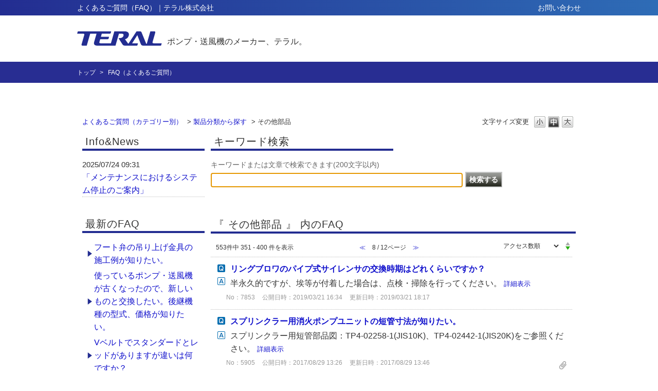

--- FILE ---
content_type: text/html; charset=utf-8
request_url: https://faq.teral.net/category/show/199?page=8&site_domain=public&sort=sort_access&sort_order=desc
body_size: 12402
content:
<!DOCTYPE html PUBLIC "-//W3C//DTD XHTML 1.0 Transitional//EN" "http://www.w3.org/TR/xhtml1/DTD/xhtml1-transitional.dtd">
<html xmlns="http://www.w3.org/1999/xhtml" lang="ja" xml:lang="ja">
  <head>
 <meta http-equiv="content-type" content="text/html; charset=UTF-8" />
    <meta http-equiv="X-UA-Compatible" content="IE=edge,chrome=1" />
    <meta http-equiv="Pragma" content="no-cache"/>
    <meta http-equiv="Cache-Control" content="no-cache"/>
    <meta http-equiv="Expires" content="0"/>
    <meta name="description" content="その他部品,製品分類から探す" />
    <meta name="keywords" content="その他部品,製品分類から探す" />
    <meta name="csrf-param" content="authenticity_token" />
<meta name="csrf-token" content="Fb0C1gnqRjtUECJPRWHW9levex1O3HS3hpRCroeqjStOAajC9UTpapTSIrCXs7RY7_LVxALXcwYe-Hx1ChDy8Q" />
    <script src="/assets/application_front_pc-70829ab258f817609cf7b092652328b6cc107d834757186420ba06bcb3c507c9.js"></script>
<script src="/assets/calendar/calendar-ja-da58e63df1424289368016b5077d61a523d45dd27a7d717739d0dbc63fa6a683.js"></script>
<script>jQuery.migrateMute = true;</script>
<script src="/assets/jquery-migrate-3.3.2.min-dbdd70f5d90839a3040d1cbe135a53ce8f7088aa7543656e7adf9591fa3782aa.js"></script>
<link rel="stylesheet" href="/assets/application_front_pc-7cab32363d9fbcfee4c18a6add9fe66228e2561d6fe655ed3c9a039bf433fbd8.css" media="all" />
<link href="/stylesheets/style.css?NjdMJKMMcCC803y0lxtbcvyNpUbEmrn_YfJq94dL6uRti-YwX6LfcXwRfEtFyTncRNALn4iRvk75nlQsCvGVPg" media="all" rel="stylesheet" type="text/css" />
<link rel="stylesheet" href="https://faq.teral.net/css/style.css?site_id=-1" media="all" />
<link rel="stylesheet" href="https://faq.teral.net/css/style.css?site_id=1" media="all" />

    
    <title>その他部品 | PKSHA FAQ</title>
    
  </head>
  <body class="lang_size_medium" id="category_show">
    
    <a name="top"></a>
    <div id="okw_wrapper">
<header id="header">
  <div class="head bg_gradient sp-none">
    <div class="inner">
      <h1 class="midashi">よくあるご質問（FAQ）｜テラル株式会社</h1>
      <nav id="hnavi">
        <ul>
          <li><a href="https://www.teral.net/inquiry/">お問い合わせ</a></li>
        </ul>
      </nav>
    </div>
  </div>
  <div class="body">
    <div class="inner">
      <div class="logo">
        <a href="https://www.teral.net/">
<span><img src="https://www.teral.net/wp-content/themes/teral/img/common/logo.png" alt="TERAL"></span>
          <span>ポンプ・送風機のメーカー、テラル。</span>
        </a>
      </div>
    </div>
  </div>
</header>
<div id="bread">
  <div class="inner">
    <ul>
      <li><a href="https://www.teral.net/">トップ</a></li>
      <li>FAQ（よくあるご質問）</li>
    </ul>
  </div>
</div>
<!-- Google tag (gtag.js) -->
<script async src="https://www.googletagmanager.com/gtag/js?id=G-WVRSG4WVM3"></script>
<script>
  window.dataLayer = window.dataLayer || [];
  function gtag(){dataLayer.push(arguments);}
  gtag('js', new Date());

  gtag('config', 'G-WVRSG4WVM3');
</script>
      <div id="okw_contents">
        <div id="okw_contents_base">
          <div id="okw_contents_inner" class="clearfix">
            <div id="okw_sub_header" class="clearfix">
              <div id="login_user_name"></div>
              <ul id="fontCol" class="flo_r">
                  <li class="okw_txt">文字サイズ変更</li>
  <li class="fntSml fntSml_ja">
    <a update_flash_color="#d4e0e8" data-remote="true" href="/front/font_size?font_type=small&amp;site_domain=public">S</a>
  </li>
  <li class="fntMidOn fntMidOn_ja">
    <a update_flash_color="#d4e0e8" data-remote="true" href="/front/font_size?font_type=middle&amp;site_domain=public">M</a>
  </li>
  <li class="fntBig fntBig_ja">
    <a update_flash_color="#d4e0e8" data-remote="true" href="/front/font_size?font_type=large&amp;site_domain=public">L</a>
  </li>

              </ul>
              <ul class="okw_bread">
  <li class="okw_bread_list"><a href="/category/show/178?site_domain=public">よくあるご質問（カテゴリー別）</a><span>&nbsp;&gt;&nbsp;</span><a href="/category/show/185?site_domain=public">製品分類から探す</a><span>&nbsp;&gt;&nbsp;</span><span>その他部品</span></li>
</ul>
            
            </div>
            <div id="okw_side" class="flo_l"><div class="colArea clearfix"><div class="oneCol okw_parts_info_and_news"><div class="ttl_col"><h2 class="ttl_bg"><span class="icoInf">Info&amp;News</span></h2></div>
  <ul class="newsList" id="info_and_news_list">
      <li>
    <span class="datetime">2025/07/24 09:31</span>
    <span class="infoTxt">
      <a title="「メンテナンスにおけるシステム停止のご案内」" href="/info_and_news/show/39?site_domain=public">「メンテナンスにおけるシステム停止のご案内」</a>
    </span>
  </li>
  

  </ul>
</div><div class="oneCol okw_parts_new_faq"><div class="ttl_col"><h2 class="ttl_bg"><span class="icoNew">最新のFAQ</span></h2></div>
<ul class="faqList">
    <li class="Q_sml">
      <a class="new_item_title" title="フート弁の吊り上げ金具の施工例が知りたい。" href="/faq/show/15547?category_id=199&amp;site_domain=public">フート弁の吊り上げ金具の施工例が知りたい。</a>
      
    </li>
    <li class="Q_sml">
      <a class="new_item_title" title="使っているポンプ・送風機が古くなったので、新しいものと交換したい。後継機種の型式、価格が知りたい。" href="/faq/show/3204?category_id=199&amp;site_domain=public">使っているポンプ・送風機が古くなったので、新しいものと交換したい。後継機種の型式、価格が知りたい。</a>
      
    </li>
    <li class="Q_sml">
      <a class="new_item_title" title="Vベルトでスタンダードとレッドがありますが違いは何ですか？" href="/faq/show/6939?category_id=199&amp;site_domain=public">Vベルトでスタンダードとレッドがありますが違いは何ですか？</a>
      
    </li>
    <li class="Q_sml">
      <a class="new_item_title" title="送風機用防振架台の耐震強度が知りたい。" href="/faq/show/11900?category_id=199&amp;site_domain=public">送風機用防振架台の耐震強度が知りたい。</a>
      
    </li>
    <li class="Q_sml">
      <a class="new_item_title" title="直結給水ブースターポンプMC5型、MC5S型にドレンパンを付けることはできますか？" href="/faq/show/5909?category_id=199&amp;site_domain=public">直結給水ブースターポンプMC5型、MC5S型にドレンパンを付けることはできますか？</a>
      
    </li>
</ul>
</div></div></div><div id="okw_center" class="okw_side flo_r"><div class="colArea clearfix"><div class="oneCol okw_parts_search">  <div class="ttl_col"><h2 class="ttl_bg"><span class="icoKeyword">キーワード検索</span></h2></div>
<div class="faq_search_frmArea">
  <form id="faq_keyword_form" action="/category/search/199?site_domain=public" accept-charset="UTF-8" method="get">
    <div id="k_search_description" class="search_description">キーワードまたは文章で検索できます(200文字以内)　</div>
    <input type="text" name="keyword" id="keyword_faq_text_field" class="keyword_frm" maxlength="200" autocomplete="off" />
    <input type="submit" name="commit" value="検索する" class="keyword_frmbtn" />

    <div class="faq_suggest_area" data-mysuggest="true"></div>
<input type="hidden" name="site_domain" value="public" /></form>
<script type='text/javascript'>
    //<![CDATA[
    var onloadTime = $.now();
    var firstSubmit = false;
    $('#keyword_form').on("submit", function(){
        if(firstSubmit) return false;
        var userAgent = window.navigator.userAgent.toLowerCase();
        if($.now() - onloadTime < 1000 && userAgent.indexOf('mozilla') == -1) {
            onloadTime = $.now();
            return false;
        }
        firstSubmit = true;
        return true;
    });

    $(window).on("unload", (function(){}));
    $(document).ready(function(){
        $('.faq_keyword_frmbtn').prop('disabled', false);
    });

    $('#keyword_faq_text_field').MySuggest({
        msAjaxUrl : "https://faq.teral.net/category/ajax_faq_suggest?id=199&amp;site_domain=public",
        msMinLength : 2,
        msInterval : 500,
        msStatisticWaitTime : 3000,
        msAjaxParam : "keyword",
        msStatisticUrl : "https://faq.teral.net/category/ajax_faq_suggest_log?id=199&amp;site_domain=public"
    });

    //]]>
</script>

</div>
</div></div><div class="colArea clearfix"><div class="oneCol okw_main_category">    <div class="ttl_col">
  <h2 class="ttl_bg"><span class="icoResult">『 その他部品 』 内のFAQ</span></h2>
</div>





<div class="pg_col_top clearfix">
  <p class="pg_no flo_l">
    553件中 351 - 400 件を表示
  </p>
  <div class="pg_scr flo_l">
      <a class="prev_page" href="/category/show/199?page=7&amp;site_domain=public&amp;sort=sort_access&amp;sort_order=desc">≪</a>
    <span>8 / 12ページ</span>
      <a class="prev_page disabled" href="/category/show/199?page=9&amp;site_domain=public&amp;sort=sort_access&amp;sort_order=desc">≫</a>
  </div>
    <div class="okw_sort_select flo_r">
  <form id="faq_list_sort_form" action="/category/show/199?site_domain=public" accept-charset="UTF-8" method="get">
      <input type="hidden" name="id" id="id" value="199" autocomplete="off" />
      
      
      
      
      <input type="hidden" name="sort_order" id="sort_order" value="desc" autocomplete="off" />
      
    <select name="sort" id="faq_list_sort_select"><option selected="selected" value="sort_access">アクセス数順</option>
<option value="sort_new">最新順</option>
<option value="sort_adjust_value">重要度順</option></select>
  
    <div class="sort_arrow clearfix">
        <a class="sort_asc_image_off" title="昇順" href="/category/show/199?site_domain=public&amp;sort=sort_access&amp;sort_order=asc"></a>
        <span class='sort_desc_image_on' title='降順'></span>
    </div>
    <noscript>
      <input type="submit" name="commit" value="並び替え" />
    </noscript>
<input type="hidden" name="site_domain" value="public" /></form></div>
</div>
<ul class="search_list">
    <li class="search_list_inner search_list_bg1" style="z-index:50">
      <p class="search_qattl icoQ_sml">
        <a title="リングブロワのパイプ式サイレンサの交換時期はどれくらいですか？" href="/faq/show/7853?back=front%2Fcategory%3Ashow&amp;category_id=199&amp;page=8&amp;site_domain=public&amp;sort=sort_access&amp;sort_order=desc">リングブロワのパイプ式サイレンサの交換時期はどれくらいですか？</a>
      </p>
      <p class="icoA_sml">
        半永久的ですが、埃等が付着した場合は、点検・掃除を行ってください。

        <a title="リングブロワのパイプ式サイレンサの交換時期はどれくらいですか？" class="faq_list_show_detail" href="/faq/show/7853?back=front%2Fcategory%3Ashow&amp;category_id=199&amp;page=8&amp;site_domain=public&amp;sort=sort_access&amp;sort_order=desc">詳細表示</a>
      </p>
      <div class="attribute_list">
        
      </div>
      <div class="search_date_area clearfix">
        <ul class="search_dateNo">
          <li class="faq_no">No：7853</li>
          <li class="faq_date">公開日時：2019/03/21 16:34</li>
          <li class="faq_date">更新日時：2019/03/21 18:17</li>
          <li class="mark_area"></li>
        </ul>
      </div>
    </li>
    <li class="search_list_inner search_list_bg2" style="z-index:49">
      <p class="search_qattl icoQ_sml">
        <a title="スプリンクラー用消火ポンプユニットの短管寸法が知りたい。" href="/faq/show/5905?back=front%2Fcategory%3Ashow&amp;category_id=199&amp;page=8&amp;site_domain=public&amp;sort=sort_access&amp;sort_order=desc">スプリンクラー用消火ポンプユニットの短管寸法が知りたい。</a>
      </p>
      <p class="icoA_sml">
        スプリンクラー用短管部品図：TP4-02258-1(JIS10K)、TP4-02442-1(JIS20K)をご参照ください。

        <a title="スプリンクラー用消火ポンプユニットの短管寸法が知りたい。" class="faq_list_show_detail" href="/faq/show/5905?back=front%2Fcategory%3Ashow&amp;category_id=199&amp;page=8&amp;site_domain=public&amp;sort=sort_access&amp;sort_order=desc">詳細表示</a>
      </p>
      <div class="attribute_list">
        
      </div>
      <div class="search_date_area clearfix">
        <ul class="search_dateNo">
          <li class="faq_no">No：5905</li>
          <li class="faq_date">公開日時：2017/08/29 13:26</li>
          <li class="faq_date">更新日時：2017/08/29 13:46</li>
          <li class="mark_area"></li>
        </ul>
          <div class="faq_attachment_icon" faq_attachment_list_id="faq_attachment_list5905" url="/category/show_faq_attachment_file_list?faq_id=5905&amp;id=199&amp;site_domain=public">
            <span class="search_attachment_icon"></span>
            <div class="faq_attachment_list" id="faq_attachment_list5905" style="display: none;"></div>
          </div>
      </div>
    </li>
    <li class="search_list_inner search_list_bg1" style="z-index:48">
      <p class="search_qattl icoQ_sml">
        <a title="送風機に付属している吸込フィルタPS/600相当の交換目安はどれくらいですか？また、水洗いは可能ですか？" href="/faq/show/5809?back=front%2Fcategory%3Ashow&amp;category_id=199&amp;page=8&amp;site_domain=public&amp;sort=sort_access&amp;sort_order=desc">送風機に付属している吸込フィルタPS/600相当の交換目安はどれくらいですか？また、水洗いは可能ですか？</a>
      </p>
      <p class="icoA_sml">
        圧損150Pa～200Pa程度になれば交換の目安です。また、数回の洗浄が可能です。

        <a title="送風機に付属している吸込フィルタPS/600相当の交換目安はどれくらいですか？また、水洗いは可能ですか？" class="faq_list_show_detail" href="/faq/show/5809?back=front%2Fcategory%3Ashow&amp;category_id=199&amp;page=8&amp;site_domain=public&amp;sort=sort_access&amp;sort_order=desc">詳細表示</a>
      </p>
      <div class="attribute_list">
        
      </div>
      <div class="search_date_area clearfix">
        <ul class="search_dateNo">
          <li class="faq_no">No：5809</li>
          <li class="faq_date">公開日時：2017/07/14 18:57</li>
          <li class="faq_date">更新日時：2017/07/14 20:23</li>
          <li class="mark_area"></li>
        </ul>
      </div>
    </li>
    <li class="search_list_inner search_list_bg2" style="z-index:47">
      <p class="search_qattl icoQ_sml">
        <a title="CLF6型シロッコファンは防振ゴムは5個なのに、防振ゴム用の穴が共通ベースへ6個開いています。どうしてですか？" href="/faq/show/5808?back=front%2Fcategory%3Ashow&amp;category_id=199&amp;page=8&amp;site_domain=public&amp;sort=sort_access&amp;sort_order=desc">CLF6型シロッコファンは防振ゴムは5個なのに、防振ゴム用の穴が共通ベースへ6個開いています。どうしてですか？</a>
      </p>
      <p class="icoA_sml">
        同じ大きさ、番手の共通ベースでも、吐出方向、回転方向によって防振ゴムの位置が変わります。

共通ベースはすべてに共用にしているため、防振ゴムの個数が合っていれば、使わない防振ゴム用の穴があっても構いません。

        <a title="CLF6型シロッコファンは防振ゴムは5個なのに、防振ゴム用の穴が共通ベースへ6個開いています。どうしてですか？" class="faq_list_show_detail" href="/faq/show/5808?back=front%2Fcategory%3Ashow&amp;category_id=199&amp;page=8&amp;site_domain=public&amp;sort=sort_access&amp;sort_order=desc">詳細表示</a>
      </p>
      <div class="attribute_list">
        
      </div>
      <div class="search_date_area clearfix">
        <ul class="search_dateNo">
          <li class="faq_no">No：5808</li>
          <li class="faq_date">公開日時：2017/07/14 18:57</li>
          <li class="faq_date">更新日時：2017/07/14 20:25</li>
          <li class="mark_area"></li>
        </ul>
      </div>
    </li>
    <li class="search_list_inner search_list_bg1" style="z-index:46">
      <p class="search_qattl icoQ_sml">
        <a title="【用語】 Vリング（ぶいりんぐ） V-ring" href="/faq/show/4630?back=front%2Fcategory%3Ashow&amp;category_id=199&amp;page=8&amp;site_domain=public&amp;sort=sort_access&amp;sort_order=desc">【用語】 Vリング（ぶいりんぐ） V-ring</a>
      </p>
      <p class="icoA_sml">
        断面形状が V 字形をした、回転軸用のゴムシール。

        <a title="【用語】 Vリング（ぶいりんぐ） V-ring" class="faq_list_show_detail" href="/faq/show/4630?back=front%2Fcategory%3Ashow&amp;category_id=199&amp;page=8&amp;site_domain=public&amp;sort=sort_access&amp;sort_order=desc">詳細表示</a>
      </p>
      <div class="attribute_list">
        
      </div>
      <div class="search_date_area clearfix">
        <ul class="search_dateNo">
          <li class="faq_no">No：4630</li>
          <li class="faq_date">公開日時：2017/02/10 22:30</li>
          <li class="mark_area"></li>
        </ul>
      </div>
    </li>
    <li class="search_list_inner search_list_bg2" style="z-index:45">
      <p class="search_qattl icoQ_sml">
        <a title="【用語】 モンキー（もんきー） monkey wrench" href="/faq/show/4455?back=front%2Fcategory%3Ashow&amp;category_id=199&amp;page=8&amp;site_domain=public&amp;sort=sort_access&amp;sort_order=desc">【用語】 モンキー（もんきー） monkey wrench</a>
      </p>
      <p class="icoA_sml">
        ボルトをつかむ部分（あご）の幅をウォームギヤ によって自由に変えられるスパナの一種。自在スパナとも言う。
        <a title="【用語】 モンキー（もんきー） monkey wrench" class="faq_list_show_detail" href="/faq/show/4455?back=front%2Fcategory%3Ashow&amp;category_id=199&amp;page=8&amp;site_domain=public&amp;sort=sort_access&amp;sort_order=desc">詳細表示</a>
      </p>
      <div class="attribute_list">
        
      </div>
      <div class="search_date_area clearfix">
        <ul class="search_dateNo">
          <li class="faq_no">No：4455</li>
          <li class="faq_date">公開日時：2017/02/10 22:32</li>
          <li class="mark_area"></li>
        </ul>
      </div>
    </li>
    <li class="search_list_inner search_list_bg1" style="z-index:44">
      <p class="search_qattl icoQ_sml">
        <a title="【用語】 モータライナ（もーたらいな） motor liner" href="/faq/show/4450?back=front%2Fcategory%3Ashow&amp;category_id=199&amp;page=8&amp;site_domain=public&amp;sort=sort_access&amp;sort_order=desc">【用語】 モータライナ（もーたらいな） motor liner</a>
      </p>
      <p class="icoA_sml">
        モータの脚と大の間に挿入して、高さや角度などを調整するライナのこと。
        <a title="【用語】 モータライナ（もーたらいな） motor liner" class="faq_list_show_detail" href="/faq/show/4450?back=front%2Fcategory%3Ashow&amp;category_id=199&amp;page=8&amp;site_domain=public&amp;sort=sort_access&amp;sort_order=desc">詳細表示</a>
      </p>
      <div class="attribute_list">
        
      </div>
      <div class="search_date_area clearfix">
        <ul class="search_dateNo">
          <li class="faq_no">No：4450</li>
          <li class="faq_date">公開日時：2017/02/10 22:32</li>
          <li class="mark_area"></li>
        </ul>
      </div>
    </li>
    <li class="search_list_inner search_list_bg2" style="z-index:43">
      <p class="search_qattl icoQ_sml">
        <a title="【用語】 ポリ巻式モータ（ぽりまきしきもーた） " href="/faq/show/4392?back=front%2Fcategory%3Ashow&amp;category_id=199&amp;page=8&amp;site_domain=public&amp;sort=sort_access&amp;sort_order=desc">【用語】 ポリ巻式モータ（ぽりまきしきもーた） </a>
      </p>
      <p class="icoA_sml">
        水封式、或いは、湿式と呼ばれる水中電動機の巻線にポリエチレン樹脂皮膜の電線を使用した方式のもので、最近では比較的大きな出力の電動機で、深井戸水中ポンプや水中タービンポンプの電動機に使用されている。
        <a title="【用語】 ポリ巻式モータ（ぽりまきしきもーた） " class="faq_list_show_detail" href="/faq/show/4392?back=front%2Fcategory%3Ashow&amp;category_id=199&amp;page=8&amp;site_domain=public&amp;sort=sort_access&amp;sort_order=desc">詳細表示</a>
      </p>
      <div class="attribute_list">
        
      </div>
      <div class="search_date_area clearfix">
        <ul class="search_dateNo">
          <li class="faq_no">No：4392</li>
          <li class="faq_date">公開日時：2017/02/10 22:32</li>
          <li class="mark_area"></li>
        </ul>
      </div>
    </li>
    <li class="search_list_inner search_list_bg1" style="z-index:42">
      <p class="search_qattl icoQ_sml">
        <a title="【用語】 フローメータ（ふろーめーた） flowmeter" href="/faq/show/4336?back=front%2Fcategory%3Ashow&amp;category_id=199&amp;page=8&amp;site_domain=public&amp;sort=sort_access&amp;sort_order=desc">【用語】 フローメータ（ふろーめーた） flowmeter</a>
      </p>
      <p class="icoA_sml">
        流量や風量を測定する計器のこと。
        <a title="【用語】 フローメータ（ふろーめーた） flowmeter" class="faq_list_show_detail" href="/faq/show/4336?back=front%2Fcategory%3Ashow&amp;category_id=199&amp;page=8&amp;site_domain=public&amp;sort=sort_access&amp;sort_order=desc">詳細表示</a>
      </p>
      <div class="attribute_list">
        
      </div>
      <div class="search_date_area clearfix">
        <ul class="search_dateNo">
          <li class="faq_no">No：4336</li>
          <li class="faq_date">公開日時：2017/02/10 22:32</li>
          <li class="mark_area"></li>
        </ul>
      </div>
    </li>
    <li class="search_list_inner search_list_bg2" style="z-index:41">
      <p class="search_qattl icoQ_sml">
        <a title="【用語】 バルブ（ばるぶ） valve" href="/faq/show/4247?back=front%2Fcategory%3Ashow&amp;category_id=199&amp;page=8&amp;site_domain=public&amp;sort=sort_access&amp;sort_order=desc">【用語】 バルブ（ばるぶ） valve</a>
      </p>
      <p class="icoA_sml">
        管を通る液体や気体の出入りを開閉によって調節するもの。
        <a title="【用語】 バルブ（ばるぶ） valve" class="faq_list_show_detail" href="/faq/show/4247?back=front%2Fcategory%3Ashow&amp;category_id=199&amp;page=8&amp;site_domain=public&amp;sort=sort_access&amp;sort_order=desc">詳細表示</a>
      </p>
      <div class="attribute_list">
        
      </div>
      <div class="search_date_area clearfix">
        <ul class="search_dateNo">
          <li class="faq_no">No：4247</li>
          <li class="faq_date">公開日時：2017/02/10 22:32</li>
          <li class="mark_area"></li>
        </ul>
      </div>
    </li>
    <li class="search_list_inner search_list_bg1" style="z-index:40">
      <p class="search_qattl icoQ_sml">
        <a title="【用語】 着脱装置（ちゃくだつそうち） detachable device" href="/faq/show/4079?back=front%2Fcategory%3Ashow&amp;category_id=199&amp;page=8&amp;site_domain=public&amp;sort=sort_access&amp;sort_order=desc">【用語】 着脱装置（ちゃくだつそうち） detachable device</a>
      </p>
      <p class="icoA_sml">
        主に汚水・汚物用水中ポンプに使用されるもので、水中ポンプと配管を接合させる装置で、水中ポンプを2本のガイドパイプに沿って吊り降ろされたポンプの自重でポンプと配管に連結する部分との接合面を押し付ける力により水密を保ち接合させるものを言う。
        <a title="【用語】 着脱装置（ちゃくだつそうち） detachable device" class="faq_list_show_detail" href="/faq/show/4079?back=front%2Fcategory%3Ashow&amp;category_id=199&amp;page=8&amp;site_domain=public&amp;sort=sort_access&amp;sort_order=desc">詳細表示</a>
      </p>
      <div class="attribute_list">
        
      </div>
      <div class="search_date_area clearfix">
        <ul class="search_dateNo">
          <li class="faq_no">No：4079</li>
          <li class="faq_date">公開日時：2017/02/10 22:32</li>
          <li class="mark_area"></li>
        </ul>
      </div>
    </li>
    <li class="search_list_inner search_list_bg2" style="z-index:39">
      <p class="search_qattl icoQ_sml">
        <a title="【用語】 たわみ管継手（たわみかんつぎて） flexible pipe joint" href="/faq/show/4053?back=front%2Fcategory%3Ashow&amp;category_id=199&amp;page=8&amp;site_domain=public&amp;sort=sort_access&amp;sort_order=desc">【用語】 たわみ管継手（たわみかんつぎて） flexible pipe joint</a>
      </p>
      <p class="icoA_sml">
        取付部分がある程度たわみ得る管継手。  (参考：JIS B 0131)
        <a title="【用語】 たわみ管継手（たわみかんつぎて） flexible pipe joint" class="faq_list_show_detail" href="/faq/show/4053?back=front%2Fcategory%3Ashow&amp;category_id=199&amp;page=8&amp;site_domain=public&amp;sort=sort_access&amp;sort_order=desc">詳細表示</a>
      </p>
      <div class="attribute_list">
        
      </div>
      <div class="search_date_area clearfix">
        <ul class="search_dateNo">
          <li class="faq_no">No：4053</li>
          <li class="faq_date">公開日時：2017/02/10 22:32</li>
          <li class="mark_area"></li>
        </ul>
      </div>
    </li>
    <li class="search_list_inner search_list_bg1" style="z-index:38">
      <p class="search_qattl icoQ_sml">
        <a title="【用語】 送水ポンプ（そうすいぽんぷ） conveying pump" href="/faq/show/4004?back=front%2Fcategory%3Ashow&amp;category_id=199&amp;page=8&amp;site_domain=public&amp;sort=sort_access&amp;sort_order=desc">【用語】 送水ポンプ（そうすいぽんぷ） conveying pump</a>
      </p>
      <p class="icoA_sml">
        ある場所から目的地まで水を送るポンプのこと。  (参考：JIS B 0131)
        <a title="【用語】 送水ポンプ（そうすいぽんぷ） conveying pump" class="faq_list_show_detail" href="/faq/show/4004?back=front%2Fcategory%3Ashow&amp;category_id=199&amp;page=8&amp;site_domain=public&amp;sort=sort_access&amp;sort_order=desc">詳細表示</a>
      </p>
      <div class="attribute_list">
        
      </div>
      <div class="search_date_area clearfix">
        <ul class="search_dateNo">
          <li class="faq_no">No：4004</li>
          <li class="faq_date">公開日時：2017/02/10 22:31</li>
          <li class="mark_area"></li>
        </ul>
      </div>
    </li>
    <li class="search_list_inner search_list_bg2" style="z-index:37">
      <p class="search_qattl icoQ_sml">
        <a title="【用語】 伸縮継手（しんしゅくつぎて） expansion joint" href="/faq/show/3862?back=front%2Fcategory%3Ashow&amp;category_id=199&amp;page=8&amp;site_domain=public&amp;sort=sort_access&amp;sort_order=desc">【用語】 伸縮継手（しんしゅくつぎて） expansion joint</a>
      </p>
      <p class="icoA_sml">
        構造体間の相互変位による影響を吸収するための 部材を言う。
        <a title="【用語】 伸縮継手（しんしゅくつぎて） expansion joint" class="faq_list_show_detail" href="/faq/show/3862?back=front%2Fcategory%3Ashow&amp;category_id=199&amp;page=8&amp;site_domain=public&amp;sort=sort_access&amp;sort_order=desc">詳細表示</a>
      </p>
      <div class="attribute_list">
        
      </div>
      <div class="search_date_area clearfix">
        <ul class="search_dateNo">
          <li class="faq_no">No：3862</li>
          <li class="faq_date">公開日時：2017/02/10 22:31</li>
          <li class="mark_area"></li>
        </ul>
      </div>
    </li>
    <li class="search_list_inner search_list_bg1" style="z-index:36">
      <p class="search_qattl icoQ_sml">
        <a title="【用語】 真空スイッチ（しんくうすいっち） vacuum switch" href="/faq/show/3855?back=front%2Fcategory%3Ashow&amp;category_id=199&amp;page=8&amp;site_domain=public&amp;sort=sort_access&amp;sort_order=desc">【用語】 真空スイッチ（しんくうすいっち） vacuum switch</a>
      </p>
      <p class="icoA_sml">
        大気圧以下の圧力で電気的な信号を発信するスイッチ。
        <a title="【用語】 真空スイッチ（しんくうすいっち） vacuum switch" class="faq_list_show_detail" href="/faq/show/3855?back=front%2Fcategory%3Ashow&amp;category_id=199&amp;page=8&amp;site_domain=public&amp;sort=sort_access&amp;sort_order=desc">詳細表示</a>
      </p>
      <div class="attribute_list">
        
      </div>
      <div class="search_date_area clearfix">
        <ul class="search_dateNo">
          <li class="faq_no">No：3855</li>
          <li class="faq_date">公開日時：2017/02/10 22:31</li>
          <li class="mark_area"></li>
        </ul>
      </div>
    </li>
    <li class="search_list_inner search_list_bg2" style="z-index:35">
      <p class="search_qattl icoQ_sml">
        <a title="【用語】 シム（しむ） shim" href="/faq/show/3784?back=front%2Fcategory%3Ashow&amp;category_id=199&amp;page=8&amp;site_domain=public&amp;sort=sort_access&amp;sort_order=desc">【用語】 シム（しむ） shim</a>
      </p>
      <p class="icoA_sml">
        ポンプや送風機で使用されるものでは、機器と駆動機との軸高さを微妙に調整したいときに利用される薄い板状のもので、脚の下に挿入する詰め物のこと。





        <a title="【用語】 シム（しむ） shim" class="faq_list_show_detail" href="/faq/show/3784?back=front%2Fcategory%3Ashow&amp;category_id=199&amp;page=8&amp;site_domain=public&amp;sort=sort_access&amp;sort_order=desc">詳細表示</a>
      </p>
      <div class="attribute_list">
        
      </div>
      <div class="search_date_area clearfix">
        <ul class="search_dateNo">
          <li class="faq_no">No：3784</li>
          <li class="faq_date">公開日時：2017/02/10 22:31</li>
          <li class="faq_date">更新日時：2017/02/11 23:04</li>
          <li class="mark_area"></li>
        </ul>
      </div>
    </li>
    <li class="search_list_inner search_list_bg1" style="z-index:34">
      <p class="search_qattl icoQ_sml">
        <a title="【用語】 サーマルリレー（さーまるりれー） thermal relay" href="/faq/show/3694?back=front%2Fcategory%3Ashow&amp;category_id=199&amp;page=8&amp;site_domain=public&amp;sort=sort_access&amp;sort_order=desc">【用語】 サーマルリレー（さーまるりれー） thermal relay</a>
      </p>
      <p class="icoA_sml">
        電動機の負荷電流が異常に増加した時、電流により発生した熱をバイメタルに加え、自動的に接点が開く継電器（リレー）のこと。 接点が開くことで電動機を停止、或いは、ブザーなどで警報を出して電動機の焼損を防防止する。 ヒータ、バイメタル、a接点、b接点等で構成され、熱動過電流継電器とも言い、文字記号はTHRで表す。
        <a title="【用語】 サーマルリレー（さーまるりれー） thermal relay" class="faq_list_show_detail" href="/faq/show/3694?back=front%2Fcategory%3Ashow&amp;category_id=199&amp;page=8&amp;site_domain=public&amp;sort=sort_access&amp;sort_order=desc">詳細表示</a>
      </p>
      <div class="attribute_list">
        
      </div>
      <div class="search_date_area clearfix">
        <ul class="search_dateNo">
          <li class="faq_no">No：3694</li>
          <li class="faq_date">公開日時：2017/02/10 22:31</li>
          <li class="mark_area"></li>
        </ul>
      </div>
    </li>
    <li class="search_list_inner search_list_bg2" style="z-index:33">
      <p class="search_qattl icoQ_sml">
        <a title="【用語】 ケーシングカバー（けーしんぐかばー） casing cover" href="/faq/show/3621?back=front%2Fcategory%3Ashow&amp;category_id=199&amp;page=8&amp;site_domain=public&amp;sort=sort_access&amp;sort_order=desc">【用語】 ケーシングカバー（けーしんぐかばー） casing cover</a>
      </p>
      <p class="icoA_sml">
        ケーシングの開口部にフタをするような意味合いの部品名称。  (参考：JIS B 0131)
        <a title="【用語】 ケーシングカバー（けーしんぐかばー） casing cover" class="faq_list_show_detail" href="/faq/show/3621?back=front%2Fcategory%3Ashow&amp;category_id=199&amp;page=8&amp;site_domain=public&amp;sort=sort_access&amp;sort_order=desc">詳細表示</a>
      </p>
      <div class="attribute_list">
        
      </div>
      <div class="search_date_area clearfix">
        <ul class="search_dateNo">
          <li class="faq_no">No：3621</li>
          <li class="faq_date">公開日時：2017/02/10 22:31</li>
          <li class="mark_area"></li>
        </ul>
      </div>
    </li>
    <li class="search_list_inner search_list_bg1" style="z-index:32">
      <p class="search_qattl icoQ_sml">
        <a title="【用語】 曲管付井戸蓋（きょくかんつきいどふた） well lid with bent pipe" href="/faq/show/3585?back=front%2Fcategory%3Ashow&amp;category_id=199&amp;page=8&amp;site_domain=public&amp;sort=sort_access&amp;sort_order=desc">【用語】 曲管付井戸蓋（きょくかんつきいどふた） well lid with bent pipe</a>
      </p>
      <p class="icoA_sml">
        井戸内に雨水やゴミが入らないようにするためのカバー的役割と井戸内に設置したポンプ或いは配管を保持するためのもの。
        <a title="【用語】 曲管付井戸蓋（きょくかんつきいどふた） well lid with bent pipe" class="faq_list_show_detail" href="/faq/show/3585?back=front%2Fcategory%3Ashow&amp;category_id=199&amp;page=8&amp;site_domain=public&amp;sort=sort_access&amp;sort_order=desc">詳細表示</a>
      </p>
      <div class="attribute_list">
        
      </div>
      <div class="search_date_area clearfix">
        <ul class="search_dateNo">
          <li class="faq_no">No：3585</li>
          <li class="faq_date">公開日時：2017/02/10 22:31</li>
          <li class="mark_area"></li>
        </ul>
      </div>
    </li>
    <li class="search_list_inner search_list_bg2" style="z-index:31">
      <p class="search_qattl icoQ_sml">
        <a title="【用語】 架台（かだい） frame base" href="/faq/show/3502?back=front%2Fcategory%3Ashow&amp;category_id=199&amp;page=8&amp;site_domain=public&amp;sort=sort_access&amp;sort_order=desc">【用語】 架台（かだい） frame base</a>
      </p>
      <p class="icoA_sml">
        機器を支えたり、載せたりする台のこと。  (参考：JIS B 0131)
        <a title="【用語】 架台（かだい） frame base" class="faq_list_show_detail" href="/faq/show/3502?back=front%2Fcategory%3Ashow&amp;category_id=199&amp;page=8&amp;site_domain=public&amp;sort=sort_access&amp;sort_order=desc">詳細表示</a>
      </p>
      <div class="attribute_list">
        
      </div>
      <div class="search_date_area clearfix">
        <ul class="search_dateNo">
          <li class="faq_no">No：3502</li>
          <li class="faq_date">公開日時：2017/02/10 22:30</li>
          <li class="mark_area"></li>
        </ul>
      </div>
    </li>
    <li class="search_list_inner search_list_bg1" style="z-index:30">
      <p class="search_qattl icoQ_sml">
        <a title="【用語】 内ねじ式仕切弁（うちねじしきしきりべん） inside screw gate valve" href="/faq/show/3429?back=front%2Fcategory%3Ashow&amp;category_id=199&amp;page=8&amp;site_domain=public&amp;sort=sort_access&amp;sort_order=desc">【用語】 内ねじ式仕切弁（うちねじしきしきりべん） inside screw gate valve</a>
      </p>
      <p class="icoA_sml">
        弁体を開閉させるねじ部が、弁の内部（水に接する部分）に設けられた構造で、外ねじ式と比較して高さが低く、弁室の高さを低く出来る。汚水など異物を含む流体には、弁の開閉を繰り返した際、ネジ部に異物が噛み込み作動不良を起こすおそれがあるため使用できない。
        <a title="【用語】 内ねじ式仕切弁（うちねじしきしきりべん） inside screw gate valve" class="faq_list_show_detail" href="/faq/show/3429?back=front%2Fcategory%3Ashow&amp;category_id=199&amp;page=8&amp;site_domain=public&amp;sort=sort_access&amp;sort_order=desc">詳細表示</a>
      </p>
      <div class="attribute_list">
        
      </div>
      <div class="search_date_area clearfix">
        <ul class="search_dateNo">
          <li class="faq_no">No：3429</li>
          <li class="faq_date">公開日時：2017/02/07 13:27</li>
          <li class="mark_area"></li>
        </ul>
      </div>
    </li>
    <li class="search_list_inner search_list_bg2" style="z-index:29">
      <p class="search_qattl icoQ_sml">
        <a title="【用語】 雨水排水ポンプ（うすいはいすいぽんぷ） storm sewage pump" href="/faq/show/3420?back=front%2Fcategory%3Ashow&amp;category_id=199&amp;page=8&amp;site_domain=public&amp;sort=sort_access&amp;sort_order=desc">【用語】 雨水排水ポンプ（うすいはいすいぽんぷ） storm sewage pump</a>
      </p>
      <p class="icoA_sml">
        主として雨水を河川や海などに排出するポンプ。　(参考：JIS B 0131)
        <a title="【用語】 雨水排水ポンプ（うすいはいすいぽんぷ） storm sewage pump" class="faq_list_show_detail" href="/faq/show/3420?back=front%2Fcategory%3Ashow&amp;category_id=199&amp;page=8&amp;site_domain=public&amp;sort=sort_access&amp;sort_order=desc">詳細表示</a>
      </p>
      <div class="attribute_list">
        
      </div>
      <div class="search_date_area clearfix">
        <ul class="search_dateNo">
          <li class="faq_no">No：3420</li>
          <li class="faq_date">公開日時：2017/02/07 13:27</li>
          <li class="mark_area"></li>
        </ul>
      </div>
    </li>
    <li class="search_list_inner search_list_bg1" style="z-index:28">
      <p class="search_qattl icoQ_sml">
        <a title="【用語】 案内羽根（あんないばね） guide vane" href="/faq/show/3385?back=front%2Fcategory%3Ashow&amp;category_id=199&amp;page=8&amp;site_domain=public&amp;sort=sort_access&amp;sort_order=desc">【用語】 案内羽根（あんないばね） guide vane</a>
      </p>
      <p class="icoA_sml">
        流体の流れを所定の方向に導く羽根。ガイドベ-ンとも言われる。
        <a title="【用語】 案内羽根（あんないばね） guide vane" class="faq_list_show_detail" href="/faq/show/3385?back=front%2Fcategory%3Ashow&amp;category_id=199&amp;page=8&amp;site_domain=public&amp;sort=sort_access&amp;sort_order=desc">詳細表示</a>
      </p>
      <div class="attribute_list">
        
      </div>
      <div class="search_date_area clearfix">
        <ul class="search_dateNo">
          <li class="faq_no">No：3385</li>
          <li class="faq_date">公開日時：2017/02/07 13:27</li>
          <li class="mark_area"></li>
        </ul>
      </div>
    </li>
    <li class="search_list_inner search_list_bg2" style="z-index:27">
      <p class="search_qattl icoQ_sml">
        <a title="水中排水ポンプPVA,PVTなどのフロート高さは、現地で調整しても良いのですか？" href="/faq/show/5682?back=front%2Fcategory%3Ashow&amp;category_id=199&amp;page=8&amp;site_domain=public&amp;sort=sort_access&amp;sort_order=desc">水中排水ポンプPVA,PVTなどのフロート高さは、現地で調整しても良いのですか？</a>
      </p>
      <p class="icoA_sml">
        フロートスイッチを固定するためのパイプ、フロースイッチそのものも、ともに現地の使用状況に合わせて位置を調節して、適切な高さでご使用ください。

        <a title="水中排水ポンプPVA,PVTなどのフロート高さは、現地で調整しても良いのですか？" class="faq_list_show_detail" href="/faq/show/5682?back=front%2Fcategory%3Ashow&amp;category_id=199&amp;page=8&amp;site_domain=public&amp;sort=sort_access&amp;sort_order=desc">詳細表示</a>
      </p>
      <div class="attribute_list">
        
      </div>
      <div class="search_date_area clearfix">
        <ul class="search_dateNo">
          <li class="faq_no">No：5682</li>
          <li class="faq_date">公開日時：2017/07/06 19:36</li>
          <li class="faq_date">更新日時：2024/10/07 08:58</li>
          <li class="mark_area"></li>
        </ul>
      </div>
    </li>
    <li class="search_list_inner search_list_bg1" style="z-index:26">
      <p class="search_qattl icoQ_sml">
        <a title="【用語】 流量計（りゅうりょうけい） flow gauge" href="/faq/show/4512?back=front%2Fcategory%3Ashow&amp;category_id=199&amp;page=8&amp;site_domain=public&amp;sort=sort_access&amp;sort_order=desc">【用語】 流量計（りゅうりょうけい） flow gauge</a>
      </p>
      <p class="icoA_sml">
        流体の流量を測定する計器のことで、体積流量計、質量流量計および差圧式 (面積式) 流量計に大別される。
        <a title="【用語】 流量計（りゅうりょうけい） flow gauge" class="faq_list_show_detail" href="/faq/show/4512?back=front%2Fcategory%3Ashow&amp;category_id=199&amp;page=8&amp;site_domain=public&amp;sort=sort_access&amp;sort_order=desc">詳細表示</a>
      </p>
      <div class="attribute_list">
        
      </div>
      <div class="search_date_area clearfix">
        <ul class="search_dateNo">
          <li class="faq_no">No：4512</li>
          <li class="faq_date">公開日時：2017/02/10 22:32</li>
          <li class="mark_area"></li>
        </ul>
      </div>
    </li>
    <li class="search_list_inner search_list_bg2" style="z-index:25">
      <p class="search_qattl icoQ_sml">
        <a title="【用語】 ユニオン（ゆにおん） union" href="/faq/show/4469?back=front%2Fcategory%3Ashow&amp;category_id=199&amp;page=8&amp;site_domain=public&amp;sort=sort_access&amp;sort_order=desc">【用語】 ユニオン（ゆにおん） union</a>
      </p>
      <p class="icoA_sml">
        ユニオン式の組立管継手で、部品をユニオンナット及びユニオンねじで挟んで接続する接合方式の管継手のこと。





        <a title="【用語】 ユニオン（ゆにおん） union" class="faq_list_show_detail" href="/faq/show/4469?back=front%2Fcategory%3Ashow&amp;category_id=199&amp;page=8&amp;site_domain=public&amp;sort=sort_access&amp;sort_order=desc">詳細表示</a>
      </p>
      <div class="attribute_list">
        
      </div>
      <div class="search_date_area clearfix">
        <ul class="search_dateNo">
          <li class="faq_no">No：4469</li>
          <li class="faq_date">公開日時：2017/02/10 22:32</li>
          <li class="faq_date">更新日時：2017/02/11 23:13</li>
          <li class="mark_area"></li>
        </ul>
      </div>
    </li>
    <li class="search_list_inner search_list_bg1" style="z-index:24">
      <p class="search_qattl icoQ_sml">
        <a title="【用語】 ベルトカバー（べるとかばー） belt cover" href="/faq/show/4353?back=front%2Fcategory%3Ashow&amp;category_id=199&amp;page=8&amp;site_domain=public&amp;sort=sort_access&amp;sort_order=desc">【用語】 ベルトカバー（べるとかばー） belt cover</a>
      </p>
      <p class="icoA_sml">
        ベルト駆動の機器において、回転中に人や物に接触しないように安全を確保するための覆いのこと。ベルトガードと同じ。
        <a title="【用語】 ベルトカバー（べるとかばー） belt cover" class="faq_list_show_detail" href="/faq/show/4353?back=front%2Fcategory%3Ashow&amp;category_id=199&amp;page=8&amp;site_domain=public&amp;sort=sort_access&amp;sort_order=desc">詳細表示</a>
      </p>
      <div class="attribute_list">
        
      </div>
      <div class="search_date_area clearfix">
        <ul class="search_dateNo">
          <li class="faq_no">No：4353</li>
          <li class="faq_date">公開日時：2017/02/10 22:32</li>
          <li class="mark_area"></li>
        </ul>
      </div>
    </li>
    <li class="search_list_inner search_list_bg2" style="z-index:23">
      <p class="search_qattl icoQ_sml">
        <a title="【用語】 フランジ（ふらんじ） flange" href="/faq/show/4323?back=front%2Fcategory%3Ashow&amp;category_id=199&amp;page=8&amp;site_domain=public&amp;sort=sort_access&amp;sort_order=desc">【用語】 フランジ（ふらんじ） flange</a>
      </p>
      <p class="icoA_sml">
        流体の配管でパイプや弁などの部品をつなぐ際に使われる円盤状の部品。
        <a title="【用語】 フランジ（ふらんじ） flange" class="faq_list_show_detail" href="/faq/show/4323?back=front%2Fcategory%3Ashow&amp;category_id=199&amp;page=8&amp;site_domain=public&amp;sort=sort_access&amp;sort_order=desc">詳細表示</a>
      </p>
      <div class="attribute_list">
        
      </div>
      <div class="search_date_area clearfix">
        <ul class="search_dateNo">
          <li class="faq_no">No：4323</li>
          <li class="faq_date">公開日時：2017/02/10 22:32</li>
          <li class="mark_area"></li>
        </ul>
      </div>
    </li>
    <li class="search_list_inner search_list_bg1" style="z-index:22">
      <p class="search_qattl icoQ_sml">
        <a title="【用語】 フライホイール（ふらいほいーる） flywheel" href="/faq/show/4315?back=front%2Fcategory%3Ashow&amp;category_id=199&amp;page=8&amp;site_domain=public&amp;sort=sort_access&amp;sort_order=desc">【用語】 フライホイール（ふらいほいーる） flywheel</a>
      </p>
      <p class="icoA_sml">
        主として回転体の速度変動などを小さくするために用いられる回転体。大きな慣性モーメントをもつ。
ポンプではウォータハンマ防止の目的で設置する場合が多い。はずみ車とも言う。
        <a title="【用語】 フライホイール（ふらいほいーる） flywheel" class="faq_list_show_detail" href="/faq/show/4315?back=front%2Fcategory%3Ashow&amp;category_id=199&amp;page=8&amp;site_domain=public&amp;sort=sort_access&amp;sort_order=desc">詳細表示</a>
      </p>
      <div class="attribute_list">
        
      </div>
      <div class="search_date_area clearfix">
        <ul class="search_dateNo">
          <li class="faq_no">No：4315</li>
          <li class="faq_date">公開日時：2017/02/10 22:32</li>
          <li class="mark_area"></li>
        </ul>
      </div>
    </li>
    <li class="search_list_inner search_list_bg2" style="z-index:21">
      <p class="search_qattl icoQ_sml">
        <a title="【用語】 スラスト軸受（すらすとじくうけ） thrust bearing" href="/faq/show/3939?back=front%2Fcategory%3Ashow&amp;category_id=199&amp;page=8&amp;site_domain=public&amp;sort=sort_access&amp;sort_order=desc">【用語】 スラスト軸受（すらすとじくうけ） thrust bearing</a>
      </p>
      <p class="icoA_sml">
        回転体の軸方向に働く力（スラスト、推力）を 受け止める軸受である。スラストベアリングとも言う。
        <a title="【用語】 スラスト軸受（すらすとじくうけ） thrust bearing" class="faq_list_show_detail" href="/faq/show/3939?back=front%2Fcategory%3Ashow&amp;category_id=199&amp;page=8&amp;site_domain=public&amp;sort=sort_access&amp;sort_order=desc">詳細表示</a>
      </p>
      <div class="attribute_list">
        
      </div>
      <div class="search_date_area clearfix">
        <ul class="search_dateNo">
          <li class="faq_no">No：3939</li>
          <li class="faq_date">公開日時：2017/02/10 22:31</li>
          <li class="mark_area"></li>
        </ul>
      </div>
    </li>
    <li class="search_list_inner search_list_bg1" style="z-index:20">
      <p class="search_qattl icoQ_sml">
        <a title="【用語】 受水槽（じゅすいそう） water receiving tank, resavoir" href="/faq/show/3815?back=front%2Fcategory%3Ashow&amp;category_id=199&amp;page=8&amp;site_domain=public&amp;sort=sort_access&amp;sort_order=desc">【用語】 受水槽（じゅすいそう） water receiving tank, resavoir</a>
      </p>
      <p class="icoA_sml">
        ビルやマンション等の高層建物における給水は、水道圧では圧力が不足するために供給できないので、水道水を一旦、水槽に貯水した後、ポンプで加圧して供給することになるが、その貯水する水槽のことを言う。
        <a title="【用語】 受水槽（じゅすいそう） water receiving tank, resavoir" class="faq_list_show_detail" href="/faq/show/3815?back=front%2Fcategory%3Ashow&amp;category_id=199&amp;page=8&amp;site_domain=public&amp;sort=sort_access&amp;sort_order=desc">詳細表示</a>
      </p>
      <div class="attribute_list">
        
      </div>
      <div class="search_date_area clearfix">
        <ul class="search_dateNo">
          <li class="faq_no">No：3815</li>
          <li class="faq_date">公開日時：2017/02/10 22:31</li>
          <li class="mark_area"></li>
        </ul>
      </div>
    </li>
    <li class="search_list_inner search_list_bg2" style="z-index:19">
      <p class="search_qattl icoQ_sml">
        <a title="【用語】 軸受メタル（じくうけめたる） bearing metal" href="/faq/show/3745?back=front%2Fcategory%3Ashow&amp;category_id=199&amp;page=8&amp;site_domain=public&amp;sort=sort_access&amp;sort_order=desc">【用語】 軸受メタル（じくうけめたる） bearing metal</a>
      </p>
      <p class="icoA_sml">
        すべり軸受とも言い、潤滑性に優れた材料をスリーブ状に加工されたもので、すべり面で軸を受ける軸受を言う。
        <a title="【用語】 軸受メタル（じくうけめたる） bearing metal" class="faq_list_show_detail" href="/faq/show/3745?back=front%2Fcategory%3Ashow&amp;category_id=199&amp;page=8&amp;site_domain=public&amp;sort=sort_access&amp;sort_order=desc">詳細表示</a>
      </p>
      <div class="attribute_list">
        
      </div>
      <div class="search_date_area clearfix">
        <ul class="search_dateNo">
          <li class="faq_no">No：3745</li>
          <li class="faq_date">公開日時：2017/02/10 22:31</li>
          <li class="mark_area"></li>
        </ul>
      </div>
    </li>
    <li class="search_list_inner search_list_bg1" style="z-index:18">
      <p class="search_qattl icoQ_sml">
        <a title="【用語】 軸受支え（じくうけささえ） bearing support" href="/faq/show/3741?back=front%2Fcategory%3Ashow&amp;category_id=199&amp;page=8&amp;site_domain=public&amp;sort=sort_access&amp;sort_order=desc">【用語】 軸受支え（じくうけささえ） bearing support</a>
      </p>
      <p class="icoA_sml">
        軸受を支えるもの。
        <a title="【用語】 軸受支え（じくうけささえ） bearing support" class="faq_list_show_detail" href="/faq/show/3741?back=front%2Fcategory%3Ashow&amp;category_id=199&amp;page=8&amp;site_domain=public&amp;sort=sort_access&amp;sort_order=desc">詳細表示</a>
      </p>
      <div class="attribute_list">
        
      </div>
      <div class="search_date_area clearfix">
        <ul class="search_dateNo">
          <li class="faq_no">No：3741</li>
          <li class="faq_date">公開日時：2017/02/10 22:31</li>
          <li class="mark_area"></li>
        </ul>
      </div>
    </li>
    <li class="search_list_inner search_list_bg2" style="z-index:17">
      <p class="search_qattl icoQ_sml">
        <a title="【用語】 カップリングガード（かっぷりんぐがーど） coupling guard" href="/faq/show/3512?back=front%2Fcategory%3Ashow&amp;category_id=199&amp;page=8&amp;site_domain=public&amp;sort=sort_access&amp;sort_order=desc">【用語】 カップリングガード（かっぷりんぐがーど） coupling guard</a>
      </p>
      <p class="icoA_sml">
        カップリングが回転中に人体や物体に接触して事故が起きないように回転部分を囲う安全カバーのこと。
        <a title="【用語】 カップリングガード（かっぷりんぐがーど） coupling guard" class="faq_list_show_detail" href="/faq/show/3512?back=front%2Fcategory%3Ashow&amp;category_id=199&amp;page=8&amp;site_domain=public&amp;sort=sort_access&amp;sort_order=desc">詳細表示</a>
      </p>
      <div class="attribute_list">
        
      </div>
      <div class="search_date_area clearfix">
        <ul class="search_dateNo">
          <li class="faq_no">No：3512</li>
          <li class="faq_date">公開日時：2017/02/10 22:30</li>
          <li class="mark_area"></li>
        </ul>
      </div>
    </li>
    <li class="search_list_inner search_list_bg1" style="z-index:16">
      <p class="search_qattl icoQ_sml">
        <a title="【用語】 液面計（えきめんけい） level gauge" href="/faq/show/3439?back=front%2Fcategory%3Ashow&amp;category_id=199&amp;page=8&amp;site_domain=public&amp;sort=sort_access&amp;sort_order=desc">【用語】 液面計（えきめんけい） level gauge</a>
      </p>
      <p class="icoA_sml">
        液面の高さを測ることができる計器。
        <a title="【用語】 液面計（えきめんけい） level gauge" class="faq_list_show_detail" href="/faq/show/3439?back=front%2Fcategory%3Ashow&amp;category_id=199&amp;page=8&amp;site_domain=public&amp;sort=sort_access&amp;sort_order=desc">詳細表示</a>
      </p>
      <div class="attribute_list">
        
      </div>
      <div class="search_date_area clearfix">
        <ul class="search_dateNo">
          <li class="faq_no">No：3439</li>
          <li class="faq_date">公開日時：2017/02/07 13:27</li>
          <li class="mark_area"></li>
        </ul>
      </div>
    </li>
    <li class="search_list_inner search_list_bg2" style="z-index:15">
      <p class="search_qattl icoQ_sml">
        <a title="【用語】 ワニス（わにす） insulating varnish" href="/faq/show/4543?back=front%2Fcategory%3Ashow&amp;category_id=199&amp;page=8&amp;site_domain=public&amp;sort=sort_access&amp;sort_order=desc">【用語】 ワニス（わにす） insulating varnish</a>
      </p>
      <p class="icoA_sml">
        電動機のコイルが長い間のうちに 絶縁の劣化や機械的損傷による破損（経年劣化）を防止する目的でコイル及びその周辺物にニスを付着させること。(ワニス処理）
        <a title="【用語】 ワニス（わにす） insulating varnish" class="faq_list_show_detail" href="/faq/show/4543?back=front%2Fcategory%3Ashow&amp;category_id=199&amp;page=8&amp;site_domain=public&amp;sort=sort_access&amp;sort_order=desc">詳細表示</a>
      </p>
      <div class="attribute_list">
        
      </div>
      <div class="search_date_area clearfix">
        <ul class="search_dateNo">
          <li class="faq_no">No：4543</li>
          <li class="faq_date">公開日時：2017/02/10 22:33</li>
          <li class="mark_area"></li>
        </ul>
      </div>
    </li>
    <li class="search_list_inner search_list_bg1" style="z-index:14">
      <p class="search_qattl icoQ_sml">
        <a title="【用語】 翼形ファン（よくがたふぁん） airofoil blade fan" href="/faq/show/4483?back=front%2Fcategory%3Ashow&amp;category_id=199&amp;page=8&amp;site_domain=public&amp;sort=sort_access&amp;sort_order=desc">【用語】 翼形ファン（よくがたふぁん） airofoil blade fan</a>
      </p>
      <p class="icoA_sml">
        遠心ファンの羽根形が翼形状になっており風量を必要とする場合に適している。効率が良く騒音も低い。「エアロフォイルファン」ともいう。
        <a title="【用語】 翼形ファン（よくがたふぁん） airofoil blade fan" class="faq_list_show_detail" href="/faq/show/4483?back=front%2Fcategory%3Ashow&amp;category_id=199&amp;page=8&amp;site_domain=public&amp;sort=sort_access&amp;sort_order=desc">詳細表示</a>
      </p>
      <div class="attribute_list">
        
      </div>
      <div class="search_date_area clearfix">
        <ul class="search_dateNo">
          <li class="faq_no">No：4483</li>
          <li class="faq_date">公開日時：2017/02/10 22:32</li>
          <li class="mark_area"></li>
        </ul>
      </div>
    </li>
    <li class="search_list_inner search_list_bg2" style="z-index:13">
      <p class="search_qattl icoQ_sml">
        <a title="【用語】 密封ボールベアリング（みっぷうぼーるべありんぐ） shielded ball bearing" href="/faq/show/4428?back=front%2Fcategory%3Ashow&amp;category_id=199&amp;page=8&amp;site_domain=public&amp;sort=sort_access&amp;sort_order=desc">【用語】 密封ボールベアリング（みっぷうぼーるべありんぐ） shielded ball bearing</a>
      </p>
      <p class="icoA_sml">
        ボールベアリング内にグリースを充填して両サイドをシールドしているもの。密封玉軸受と同じ意味。
        <a title="【用語】 密封ボールベアリング（みっぷうぼーるべありんぐ） shielded ball bearing" class="faq_list_show_detail" href="/faq/show/4428?back=front%2Fcategory%3Ashow&amp;category_id=199&amp;page=8&amp;site_domain=public&amp;sort=sort_access&amp;sort_order=desc">詳細表示</a>
      </p>
      <div class="attribute_list">
        
      </div>
      <div class="search_date_area clearfix">
        <ul class="search_dateNo">
          <li class="faq_no">No：4428</li>
          <li class="faq_date">公開日時：2017/02/10 22:32</li>
          <li class="mark_area"></li>
        </ul>
      </div>
    </li>
    <li class="search_list_inner search_list_bg1" style="z-index:12">
      <p class="search_qattl icoQ_sml">
        <a title="【用語】 ブレードレスポンプ（ぶれーどれすぽんぷ） bladeless pump" href="/faq/show/4328?back=front%2Fcategory%3Ashow&amp;category_id=199&amp;page=8&amp;site_domain=public&amp;sort=sort_access&amp;sort_order=desc">【用語】 ブレードレスポンプ（ぶれーどれすぽんぷ） bladeless pump</a>
      </p>
      <p class="icoA_sml">
        インペラが一つの流路で形成され、流入した固形物が内部に詰まることのないような構造のポンプ。  (参考：JIS B 0131)
        <a title="【用語】 ブレードレスポンプ（ぶれーどれすぽんぷ） bladeless pump" class="faq_list_show_detail" href="/faq/show/4328?back=front%2Fcategory%3Ashow&amp;category_id=199&amp;page=8&amp;site_domain=public&amp;sort=sort_access&amp;sort_order=desc">詳細表示</a>
      </p>
      <div class="attribute_list">
        
      </div>
      <div class="search_date_area clearfix">
        <ul class="search_dateNo">
          <li class="faq_no">No：4328</li>
          <li class="faq_date">公開日時：2017/02/10 22:32</li>
          <li class="mark_area"></li>
        </ul>
      </div>
    </li>
    <li class="search_list_inner search_list_bg2" style="z-index:11">
      <p class="search_qattl icoQ_sml">
        <a title="【用語】 プラダタンク（ぷらだたんく） bladder tank" href="/faq/show/4321?back=front%2Fcategory%3Ashow&amp;category_id=199&amp;page=8&amp;site_domain=public&amp;sort=sort_access&amp;sort_order=desc">【用語】 プラダタンク（ぷらだたんく） bladder tank</a>
      </p>
      <p class="icoA_sml">
        圧力タンクの一種で、空気が水に溶け込むことがないように、圧力タンクの中にゴムの風船のような隔膜で縁切りしている方式のものを言う。
        <a title="【用語】 プラダタンク（ぷらだたんく） bladder tank" class="faq_list_show_detail" href="/faq/show/4321?back=front%2Fcategory%3Ashow&amp;category_id=199&amp;page=8&amp;site_domain=public&amp;sort=sort_access&amp;sort_order=desc">詳細表示</a>
      </p>
      <div class="attribute_list">
        
      </div>
      <div class="search_date_area clearfix">
        <ul class="search_dateNo">
          <li class="faq_no">No：4321</li>
          <li class="faq_date">公開日時：2017/02/10 22:32</li>
          <li class="mark_area"></li>
        </ul>
      </div>
    </li>
    <li class="search_list_inner search_list_bg1" style="z-index:10">
      <p class="search_qattl icoQ_sml">
        <a title="【用語】 ブラダ（ぶらだ） bladder" href="/faq/show/4320?back=front%2Fcategory%3Ashow&amp;category_id=199&amp;page=8&amp;site_domain=public&amp;sort=sort_access&amp;sort_order=desc">【用語】 ブラダ（ぶらだ） bladder</a>
      </p>
      <p class="icoA_sml">
        ゴム風船状のもので、水のエネルギーの蓄積、脈動の吸収、衝撃の吸収、熱膨張の緩和などの目的で使用する。
        <a title="【用語】 ブラダ（ぶらだ） bladder" class="faq_list_show_detail" href="/faq/show/4320?back=front%2Fcategory%3Ashow&amp;category_id=199&amp;page=8&amp;site_domain=public&amp;sort=sort_access&amp;sort_order=desc">詳細表示</a>
      </p>
      <div class="attribute_list">
        
      </div>
      <div class="search_date_area clearfix">
        <ul class="search_dateNo">
          <li class="faq_no">No：4320</li>
          <li class="faq_date">公開日時：2017/02/10 22:32</li>
          <li class="mark_area"></li>
        </ul>
      </div>
    </li>
    <li class="search_list_inner search_list_bg2" style="z-index:9">
      <p class="search_qattl icoQ_sml">
        <a title="【用語】 配管（はいかん） pipe, piping" href="/faq/show/4195?back=front%2Fcategory%3Ashow&amp;category_id=199&amp;page=8&amp;site_domain=public&amp;sort=sort_access&amp;sort_order=desc">【用語】 配管（はいかん） pipe, piping</a>
      </p>
      <p class="icoA_sml">
        気体、液体、粉体、粒体物質の輸送に用いる筒や管類（ダクト、パイプ、チューブ）ののこと。
        <a title="【用語】 配管（はいかん） pipe, piping" class="faq_list_show_detail" href="/faq/show/4195?back=front%2Fcategory%3Ashow&amp;category_id=199&amp;page=8&amp;site_domain=public&amp;sort=sort_access&amp;sort_order=desc">詳細表示</a>
      </p>
      <div class="attribute_list">
        
      </div>
      <div class="search_date_area clearfix">
        <ul class="search_dateNo">
          <li class="faq_no">No：4195</li>
          <li class="faq_date">公開日時：2017/02/10 22:32</li>
          <li class="mark_area"></li>
        </ul>
      </div>
    </li>
    <li class="search_list_inner search_list_bg1" style="z-index:8">
      <p class="search_qattl icoQ_sml">
        <a title="【用語】 タービンポンプ（たーびんぽんぷ） turbine pump" href="/faq/show/4020?back=front%2Fcategory%3Ashow&amp;category_id=199&amp;page=8&amp;site_domain=public&amp;sort=sort_access&amp;sort_order=desc">【用語】 タービンポンプ（たーびんぽんぷ） turbine pump</a>
      </p>
      <p class="icoA_sml">
        案内羽根をもつ渦巻ポンプのこと。
        <a title="【用語】 タービンポンプ（たーびんぽんぷ） turbine pump" class="faq_list_show_detail" href="/faq/show/4020?back=front%2Fcategory%3Ashow&amp;category_id=199&amp;page=8&amp;site_domain=public&amp;sort=sort_access&amp;sort_order=desc">詳細表示</a>
      </p>
      <div class="attribute_list">
        
      </div>
      <div class="search_date_area clearfix">
        <ul class="search_dateNo">
          <li class="faq_no">No：4020</li>
          <li class="faq_date">公開日時：2017/02/10 22:31</li>
          <li class="mark_area"></li>
        </ul>
      </div>
    </li>
    <li class="search_list_inner search_list_bg2" style="z-index:7">
      <p class="search_qattl icoQ_sml">
        <a title="【用語】 斜流ファン（しゃりゅうふぁん） mixed flow fan" href="/faq/show/3800?back=front%2Fcategory%3Ashow&amp;category_id=199&amp;page=8&amp;site_domain=public&amp;sort=sort_access&amp;sort_order=desc">【用語】 斜流ファン（しゃりゅうふぁん） mixed flow fan</a>
      </p>
      <p class="icoA_sml">
        羽根車部分の流路が回転軸に対し一定角度で傾斜しており，気体も同方向に流れる構造のファン。
        <a title="【用語】 斜流ファン（しゃりゅうふぁん） mixed flow fan" class="faq_list_show_detail" href="/faq/show/3800?back=front%2Fcategory%3Ashow&amp;category_id=199&amp;page=8&amp;site_domain=public&amp;sort=sort_access&amp;sort_order=desc">詳細表示</a>
      </p>
      <div class="attribute_list">
        
      </div>
      <div class="search_date_area clearfix">
        <ul class="search_dateNo">
          <li class="faq_no">No：3800</li>
          <li class="faq_date">公開日時：2017/02/10 22:31</li>
          <li class="mark_area"></li>
        </ul>
      </div>
    </li>
    <li class="search_list_inner search_list_bg1" style="z-index:6">
      <p class="search_qattl icoQ_sml">
        <a title="【用語】 コンデンサ（こんでんさ） condenser/capacitor" href="/faq/show/3686?back=front%2Fcategory%3Ashow&amp;category_id=199&amp;page=8&amp;site_domain=public&amp;sort=sort_access&amp;sort_order=desc">【用語】 コンデンサ（こんでんさ） condenser/capacitor</a>
      </p>
      <p class="icoA_sml">
        二つの導体を絶縁して向かい合わせ、電圧を加えて電気を蓄える装置。 (参考：JIS C4902)

        <a title="【用語】 コンデンサ（こんでんさ） condenser/capacitor" class="faq_list_show_detail" href="/faq/show/3686?back=front%2Fcategory%3Ashow&amp;category_id=199&amp;page=8&amp;site_domain=public&amp;sort=sort_access&amp;sort_order=desc">詳細表示</a>
      </p>
      <div class="attribute_list">
        
      </div>
      <div class="search_date_area clearfix">
        <ul class="search_dateNo">
          <li class="faq_no">No：3686</li>
          <li class="faq_date">公開日時：2018/07/20 17:01</li>
          <li class="faq_date">更新日時：2019/07/18 18:53</li>
          <li class="mark_area"></li>
        </ul>
      </div>
    </li>
    <li class="search_list_inner search_list_bg2" style="z-index:5">
      <p class="search_qattl icoQ_sml">
        <a title="【用語】 ケーブル（けーぶる） cable" href="/faq/show/3623?back=front%2Fcategory%3Ashow&amp;category_id=199&amp;page=8&amp;site_domain=public&amp;sort=sort_access&amp;sort_order=desc">【用語】 ケーブル（けーぶる） cable</a>
      </p>
      <p class="icoA_sml">
        絶縁体と保護被覆で覆われた電線のこと。
        <a title="【用語】 ケーブル（けーぶる） cable" class="faq_list_show_detail" href="/faq/show/3623?back=front%2Fcategory%3Ashow&amp;category_id=199&amp;page=8&amp;site_domain=public&amp;sort=sort_access&amp;sort_order=desc">詳細表示</a>
      </p>
      <div class="attribute_list">
        
      </div>
      <div class="search_date_area clearfix">
        <ul class="search_dateNo">
          <li class="faq_no">No：3623</li>
          <li class="faq_date">公開日時：2017/02/10 22:31</li>
          <li class="mark_area"></li>
        </ul>
      </div>
    </li>
    <li class="search_list_inner search_list_bg1" style="z-index:4">
      <p class="search_qattl icoQ_sml">
        <a title="【用語】 逆止弁（ぎゃくしべん） check valve" href="/faq/show/3558?back=front%2Fcategory%3Ashow&amp;category_id=199&amp;page=8&amp;site_domain=public&amp;sort=sort_access&amp;sort_order=desc">【用語】 逆止弁（ぎゃくしべん） check valve</a>
      </p>
      <p class="icoA_sml">
        気体用や液体用の配管に装着するもので、流体の背圧によって弁体が閉じて逆流を防止するもので、 逆流防止弁とかチェックバルブ、チャッキと言われることもある。
        <a title="【用語】 逆止弁（ぎゃくしべん） check valve" class="faq_list_show_detail" href="/faq/show/3558?back=front%2Fcategory%3Ashow&amp;category_id=199&amp;page=8&amp;site_domain=public&amp;sort=sort_access&amp;sort_order=desc">詳細表示</a>
      </p>
      <div class="attribute_list">
        
      </div>
      <div class="search_date_area clearfix">
        <ul class="search_dateNo">
          <li class="faq_no">No：3558</li>
          <li class="faq_date">公開日時：2017/02/10 22:31</li>
          <li class="mark_area"></li>
        </ul>
      </div>
    </li>
    <li class="search_list_inner search_list_bg2" style="z-index:3">
      <p class="search_qattl icoQ_sml">
        <a title="【用語】 オリフィス（おりふぃす） orifice" href="/faq/show/3476?back=front%2Fcategory%3Ashow&amp;category_id=199&amp;page=8&amp;site_domain=public&amp;sort=sort_access&amp;sort_order=desc">【用語】 オリフィス（おりふぃす） orifice</a>
      </p>
      <p class="icoA_sml">
        流量の調節や測定に 用いる薄い壁にあけた流体の流れ出る穴。
        <a title="【用語】 オリフィス（おりふぃす） orifice" class="faq_list_show_detail" href="/faq/show/3476?back=front%2Fcategory%3Ashow&amp;category_id=199&amp;page=8&amp;site_domain=public&amp;sort=sort_access&amp;sort_order=desc">詳細表示</a>
      </p>
      <div class="attribute_list">
        
      </div>
      <div class="search_date_area clearfix">
        <ul class="search_dateNo">
          <li class="faq_no">No：3476</li>
          <li class="faq_date">公開日時：2017/02/10 22:30</li>
          <li class="mark_area"></li>
        </ul>
      </div>
    </li>
    <li class="search_list_inner search_list_bg1" style="z-index:2">
      <p class="search_qattl icoQ_sml">
        <a title="【用語】 遠心ポンプ（えんしんぽんぷ） centrifugal pump, radial flow pump" href="/faq/show/3452?back=front%2Fcategory%3Ashow&amp;category_id=199&amp;page=8&amp;site_domain=public&amp;sort=sort_access&amp;sort_order=desc">【用語】 遠心ポンプ（えんしんぽんぷ） centrifugal pump, radial flow pump</a>
      </p>
      <p class="icoA_sml">
        羽根車の回転運動によって液体にエネルギーを与える機械。
        <a title="【用語】 遠心ポンプ（えんしんぽんぷ） centrifugal pump, radial flow pump" class="faq_list_show_detail" href="/faq/show/3452?back=front%2Fcategory%3Ashow&amp;category_id=199&amp;page=8&amp;site_domain=public&amp;sort=sort_access&amp;sort_order=desc">詳細表示</a>
      </p>
      <div class="attribute_list">
        
      </div>
      <div class="search_date_area clearfix">
        <ul class="search_dateNo">
          <li class="faq_no">No：3452</li>
          <li class="faq_date">公開日時：2017/02/07 13:27</li>
          <li class="mark_area"></li>
        </ul>
      </div>
    </li>
    <li class="search_list_inner search_list_bg2" style="z-index:1">
      <p class="search_qattl icoQ_sml">
        <a title="【用語】 アイボルト（あいぼると） eye bolt" href="/faq/show/3358?back=front%2Fcategory%3Ashow&amp;category_id=199&amp;page=8&amp;site_domain=public&amp;sort=sort_access&amp;sort_order=desc">【用語】 アイボルト（あいぼると） eye bolt</a>
      </p>
      <p class="icoA_sml">
        重量のある物を吊り上げる際に取り付けられるもので、機器を吊るために頭部にワイヤロープなどを通す穴のあるボルトのこと。
        <a title="【用語】 アイボルト（あいぼると） eye bolt" class="faq_list_show_detail" href="/faq/show/3358?back=front%2Fcategory%3Ashow&amp;category_id=199&amp;page=8&amp;site_domain=public&amp;sort=sort_access&amp;sort_order=desc">詳細表示</a>
      </p>
      <div class="attribute_list">
        
      </div>
      <div class="search_date_area clearfix">
        <ul class="search_dateNo">
          <li class="faq_no">No：3358</li>
          <li class="faq_date">公開日時：2017/02/07 13:27</li>
          <li class="mark_area"></li>
        </ul>
      </div>
    </li>
</ul>
<div class="pg_col_down clearfix">
  <p class="pg_no flo_l">
    553件中 351 - 400 件を表示
  </p>
  <div role="navigation" aria-label="Pagination" class="pagination"><a class="previous_page" aria-label="Previous page" rel="prev" href="/category/show/199?page=7&amp;site_domain=public&amp;sort=sort_access&amp;sort_order=desc">≪</a> <a aria-label="Page 1" href="/category/show/199?page=1&amp;site_domain=public&amp;sort=sort_access&amp;sort_order=desc">1</a> <a aria-label="Page 2" href="/category/show/199?page=2&amp;site_domain=public&amp;sort=sort_access&amp;sort_order=desc">2</a> <a aria-label="Page 3" href="/category/show/199?page=3&amp;site_domain=public&amp;sort=sort_access&amp;sort_order=desc">3</a> <a aria-label="Page 4" href="/category/show/199?page=4&amp;site_domain=public&amp;sort=sort_access&amp;sort_order=desc">4</a> <a aria-label="Page 5" href="/category/show/199?page=5&amp;site_domain=public&amp;sort=sort_access&amp;sort_order=desc">5</a> <a aria-label="Page 6" href="/category/show/199?page=6&amp;site_domain=public&amp;sort=sort_access&amp;sort_order=desc">6</a> <a rel="prev" aria-label="Page 7" href="/category/show/199?page=7&amp;site_domain=public&amp;sort=sort_access&amp;sort_order=desc">7</a> <em class="current" aria-label="Page 8" aria-current="page">8</em> <a rel="next" aria-label="Page 9" href="/category/show/199?page=9&amp;site_domain=public&amp;sort=sort_access&amp;sort_order=desc">9</a> <a aria-label="Page 10" href="/category/show/199?page=10&amp;site_domain=public&amp;sort=sort_access&amp;sort_order=desc">10</a> <a aria-label="Page 11" href="/category/show/199?page=11&amp;site_domain=public&amp;sort=sort_access&amp;sort_order=desc">11</a> <a aria-label="Page 12" href="/category/show/199?page=12&amp;site_domain=public&amp;sort=sort_access&amp;sort_order=desc">12</a> <a class="next_page" aria-label="Next page" rel="next" href="/category/show/199?page=9&amp;site_domain=public&amp;sort=sort_access&amp;sort_order=desc">≫</a></div>
</div>

</div></div><div class="colArea clearfix"><div class="oneCol okw_parts_usr_24">

<script id="bedore-webagent" charset="utf-8" src="https://webagent.bedore.jp/init.js" data-token="1b63b26a-2636-41bf-ab6d-9459a445a137" data-config-index="1"></script>

</div></div><p class="topLink"><a href="#top">TOPへ</a></p></div>
          </div>
        </div>
      </div>
<footer id="footer">
      <div class="bottom">
        <div class="inner">
          <nav id="fnavi">
            <ul>
              <li><a href="https://www.teral.net/pp/">プライバシーポリシー</a></li>
              <li><a href="https://www.teral.net/sitemap/">サイトマップ</a></li>
            </ul>
          </nav>
          <div class="finfo">
            <div class="company"><img src="https://www.teral.net/wp-content/themes/teral/img/common/company_name.png"
                alt="テラル株式会社"></div>
            <div class="copyright">© 1998-2026 TERAL INC. All Rights Reserved.</div>
          </div>
        </div>
      </div>
    </footer>      <div id="okw_footer_default" class="clearfix">
        <p id="okw_logo_footer" class="flo_r logo_footer">
          <a href="https://aisaas.pkshatech.com/faq/" target="_blank">PKSHA FAQ logo</a>
        </p>
      </div>
    </div>


  </body>
</html>


--- FILE ---
content_type: text/css
request_url: https://faq.teral.net/css/style.css?site_id=1
body_size: 4897
content:
@charset "utf-8";

/* sanitize.css */

:root {
  /*	-ms-overflow-style: -ms-autohiding-scrollbar;*/
  overflow-y: scroll;
  -webkit-text-size-adjust: 100%;
  -ms-text-size-adjust: 100%;
  text-size-adjust: 100%;
}

audio:not([controls]) {
  display: none;
}

details {
  display: block;
}

input[type="number"] {
  width: auto;
}

input[type="search"] {
  -webkit-appearance: textfield;
}

input[type="search"]::-webkit-search-cancel-button,
input[type="search"]::-webkit-search-decoration {
  -webkit-appearance: none;
}

main {
  display: block;
}

summary {
  display: block;
}

pre {
  overflow: auto;
}

progress {
  display: inline-block;
}

small {
  font-size: 75%;
}

template {
  display: none;
}

textarea {
  overflow: auto;
}

[hidden] {
  display: none;
}

[unselectable] {
  -webkit-user-select: none;
  -moz-user-select: none;
  -ms-user-select: none;
  user-select: none;
}

*,
::before,
::after {
  box-sizing: inherit;
}

* {
  font-size: inherit;
  line-height: inherit;
}

::before,
::after {
  text-decoration: inherit;
  vertical-align: inherit;
}

*,
::before,
::after {
  border-style: solid;
  border-width: 0;
}

* {
  margin: 0;
  padding: 0;
}

:root {
  box-sizing: border-box;
  cursor: default;
  font: 16px/1.5 sans-serif;
  text-rendering: optimizeLegibility;
}

html {
  background-color: #fff;
}

a {
  text-decoration: none;
  cursor: pointer;
}

.fntBig a,
.fntMid a,
.fntSml a {
  cursor: pointer;
}

audio,
canvas,
iframe,
img,
svg,
video {
  vertical-align: middle;
}

button,
input,
select,
textarea {
  background-color: transparent;
}

button,
input,
select,
textarea {
  color: inherit;
  font-family: inherit;
  font-style: inherit;
  font-weight: inherit;
}

button,
input,
select,
textarea {
  min-height: 1.5em;
}

code,
kbd,
pre,
samp {
  font-family: monospace, monospace;
}

nav ol,
nav ul {
  list-style: none;
}

table {
  border-collapse: collapse;
  border-spacing: 0;
}

textarea {
  resize: vertical;
}

@media screen {
  [hidden~="screen"] {
    display: inherit;
  }

  [hidden~="screen"]:not(:active):not(:focus):not(:target) {
    clip: rect(0 0 0 0) !important;
    position: absolute !important;
  }
}

/* all.css */
.fa,
.fas {
  font-weight: 900;
}

.fa,
.far,
.fas {
  font-family: "Font Awesome 5 Free";
}

.fa,
.fab,
.fal,
.far,
.fas {
  -moz-osx-font-smoothing: grayscale;
  -webkit-font-smoothing: antialiased;
  display: inline-block;
  font-style: normal;
  font-variant: normal;
  text-rendering: auto;
}

/* common.css */
* {
  -webkit-text-size-adjust: 100%;
}

body {
  line-height: 1.6em;
  font-family: "游ゴシック", YuGothic, "ヒラギノ角ゴ ProN W3", "Hiragino Kaku Gothic ProN", "メイリオ", Meiryo, "ＭＳ Ｐゴシック", "MS PGothic", Robot, "Droid Sans", sans-serif;
  font-size: 16px;
  color: #333;
}

@media all and (-ms-high-contrast:none) {
  body {
    font-family: "メイリオ", Meiryo, "游ゴシック", YuGothic, "ヒラギノ角ゴ Pro W3", "Hiragino Kaku Gothic Pro", "ＭＳ Ｐゴシック", "MS PGothic", sans-serif;
  }
}

li {
  list-style: none;
}

img {
  max-width: 100%;
  height: auto;
  border: none;
  vertical-align: bottom;
}

footer#footer .top .list ul a,
#header a {
  color: #333;
  text-decoration: none;
  -webkit-transition: 280ms ease-in-out;
  transition: 280ms ease-in-out;
}

a:hover {
  opacity: 1;
}

a:hover img {
  opacity: 0.8;
}

.fm {
  font-family: "游明朝", YuMincho, "ヒラギノ明朝 ProN W3", "Hiragino Mincho ProN", "HG明朝E", "ＭＳ Ｐ明朝", "ＭＳ 明朝", serif;
}

.bg_gradient {
  background: #232d91;
  background: -moz-linear-gradient(left, #232d91 0%, #2e6cb6 100%);
  background: -webkit-linear-gradient(left, #232d91 0%, #2e6cb6 100%);
  background: linear-gradient(to right, #232d91 0%, #2e6cb6 100%);
  filter: progid:DXImageTransform.Microsoft.gradient(startColorstr='#232d91', endColorstr='#2e6cb6', GradientType=1);
}

.bg_gradient_u {
  background: #232d91;
  background: -moz-linear-gradient(top, #232d91 0%, #2e6cb6 100%);
  background: -webkit-linear-gradient(top, #232d91 0%, #2e6cb6 100%);
  background: linear-gradient(to bottom, #232d91 0%, #2e6cb6 100%);
  filter: progid:DXImageTransform.Microsoft.gradient(startColorstr='#232d91', endColorstr='#2e6cb6', GradientType=0);
}

.inner {
  margin: 0 auto;
  max-width: 980px;
  width: 90%;
}

@media screen and (max-width: 980px) {
  .inner {
    padding: 0 15px;
  }
}

header#header .head {
  width: 100%;
  height: 30px;
}

header#header .head .inner {
  display: flex;
  display: -webkit-flex;
  justify-content: space-between;
  -webkit-justify-content: space-between;
  align-items: center;
  -webkit-align-items: center;
}

header#header .head h1.midashi {
  line-height: 1.4;
  font-weight: normal;
  font-size: 14px;
  color: #fff;
}

header#header #hnavi ul {
  display: flex;
  display: -webkit-flex;
  justify-content: flex-end;
  -webkit-justify-content: flex-end;
  align-items: center;
  -webkit-align-items: center;
  height: 30px;
}

header#header #hnavi ul li a {
  font-size: 87.5%;
  color: #fff;
}

header#header .body .inner {
  display: flex;
  display: -webkit-flex;
  justify-content: space-between;
  -webkit-justify-content: space-between;
  align-items: center;
  -webkit-align-items: center;
  width: 100%;
  height: 90px;
}

header#header .body .logo a {
  display: flex;
  display: -webkit-flex;
  align-items: flex-end;
  -webkit-align-items: flex-end;
}

header#header .body .logo a span {
  line-height: 1;
}

header#header .body .logo a span:nth-child(2) {
  margin-left: 10px;
}

header#header .search {
  display: flex;
  display: -webkit-flex;
}

header#header .search input {
  padding: 10px;
  width: 282px;
  height: 40px;
  background-color: #fff;
  border: 1px solid #232d91;
  font-size: 87.5%;
}

header#header .search a {
  display: block;
  margin-left: 10px;
  width: 52px;
  height: 40px;
  text-align: center;
  line-height: 40px;
  background-color: #232d91;
  border: 1px solid #232d91;
  color: #fff;
}

header#header .search a i {
  font-size: 120%;
}

.is-show {
  transform: translateY(60px);
}

.btn-fixed {
  display: none;
  position: fixed;
  right: 0;
  bottom: 200px;
}

.btn-fixed a {
  display: block;
  width: 60px;
  height: 60px;
  margin: 5px 0;
  opacity: 0.85;
}

.btn-fixed a:hover {
  opacity: 1;
}

footer#footer {
  border-top: 1px solid #dbdcdc;
}

footer#footer .top {
  padding: 25px 0 90px;
  font-size: 87.5%;
}

footer#footer .top .inner {
  display: flex;
  display: -webkit-flex;
  justify-content: space-between;
  -webkit-justify-content: space-between;
  padding: 20px 0 0 0;
}

footer#footer .top .list {
  flex: 0 0 22%;
  -webkit-flex: 0 0 22%;
}

footer#footer .top .list:nth-child(2) {
  flex: 0 0 56%;
  -webkit-flex: 0 0 56%;
  padding-right: 30px;
}

footer#footer .top .list .title {
  position: relative;
  padding-left: 22px;
  font-size: 112.5%;
}

footer#footer .top .list .title:after {
  content: "\f105";
  position: absolute;
  left: 0;
  top: 50%;
  margin-top: -8px;
  width: 16px;
  height: 16px;
  text-align: center;
  line-height: 16px;
  background-color: #282d93;
  font-family: "Font Awesome 5 Free";
  font-weight: 900;
  font-size: 85%;
  color: #fff;
}

footer#footer .top .list .title a {
  color: #282d93;
  transition: none;
}

footer#footer .top .list ul {
  margin-top: 15px;
}

footer#footer .top .list ul a {
  display: inline;
  transition: none;
}

footer#footer .top .rows {
  display: flex;
  display: -webkit-flex;
  justify-content: space-between;
  -webkit-justify-content: space-between;
}

footer#footer .top .rows ul li ul {
  margin-top: 5px;
  padding-left: 1em;
}

footer#footer .bottom {
  width: 100%;
  height: 100px;
  background-color: #282d93;
  color: #fff;
}

footer#footer .bottom .inner {
  display: flex;
  display: -webkit-flex;
  justify-content: space-between;
  -webkit-justify-content: space-between;
  padding: 20px 0 0 0;
}

footer#footer .bottom .finfo {
  text-align: right;
}

footer#footer .bottom ul {
  display: flex;
  display: -webkit-flex;
}

footer#footer .bottom ul li {
  margin-left: 10px;
  padding-left: 10px;
  line-height: 1;
  border-left: 1px solid #fff;
}

footer#footer .bottom ul li:nth-child(1) {
  border-left: none;
}

footer#footer .bottom ul li a {
  display: block;
  font-size: 75%;
  color: #fff;
}

footer#footer .bottom .company {
  line-height: 1;
}

footer#footer .bottom .copyright {
  margin-top: 15px;
  line-height: 1;
  font-size: 87.5%;
}

/* #bread */
#bread {
  padding: 7px;
  background-color: #282d92;
}

#bread li {
  position: relative;
  display: inline-block;
  padding-left: 20px;
  font-size: 12px;
  color: #fff;
}

#bread li:first-child {
  padding-left: 0;
}

#bread li::before {
  content: ">";
  position: absolute;
  left: 4px;
  top: 0;
  font-size: 12px;
}

#bread li:first-child::before {
  content: "";
  padding-left: 0;
}

#bread li a {
  font-size: 12px;
  color: #fff;
}




/* moto.css */
.infoTxt {
  word-break: normal;
  white-space: normal;
}

body.lang_size_large {
  font-size: 100%;
}

.lang_size_large textarea,
.lang_size_large .keyword_frm,
.lang_size_large .login_txt {
  font-size: 100%;
}

.lang_size_medium .login_txt,
.lang_size_medium .keyword_frm,
.lang_size_medium textarea {
  font-size: 88%;
}

body.lang_size_small {
  font-size: 75%;
}

.lang_size_small textarea,
.lang_size_small .keyword_frm,
.lang_size_small .login_txt {
  font-size: 75%;
}

a:link,
  {
  color: #232d91;
}

a:visited,
a:active,
a:hover {
  color: #5059a5;
}

.okw_headline h1 {
  font-size: 100%;
}

#okw_contents {
  background: none;
  max-width: 960px;
  margin: 60px auto 0;
}

#okw_contents_base {
  padding-right: 0px;
  width: 100%;
  background: none;
  background-color: #fff;
}

#okw_contents_inner {
  background: none;
  padding: 5px 0 1px 0px;
  background-color: transparent;
}

#okw_center.okw_side div.ttl_col {
  width: 50%;
}

#okw_center.okw_side .okw_main_category div.ttl_col {
  width: 100%;
}

#okw_center.okw_side .okw_parts_access_rank_faq div.ttl_col,
#okw_center.okw_side .okw_parts_new_faq div.ttl_col {
  width: 100%;
  position: relative;
}

#okw_center.okw_side .okw_parts_access_rank_faq div.ttl_col .ttl_bg,
#okw_center.okw_side .okw_parts_new_faq div.ttl_col .ttl_bg {
  padding-left: 2em;
}

#okw_center.okw_side .okw_parts_new_faq div.ttl_col::before,
#okw_center.okw_side .okw_parts_access_rank_faq div.ttl_col::before {
  content: '';
  position: absolute;
  top: -10px;
  width: 33px;
  height: 33px;
  background-repeat: no-repeat;
}

#okw_center.okw_side .okw_parts_access_rank_faq div.ttl_col::before {
  background-image: url("https://www.teral.net/wp-content/uploads/2018/10/faq_etsuran.png");
}

#okw_center.okw_side .okw_parts_new_faq div.ttl_col::before {
  background-image: url("https://www.teral.net/wp-content/uploads/2018/10/faq_new.png");
}

.cate_middle {
  font-size: 18px;
  margin-bottom: 0.7em;
}

.cate_middle a {
  color: #000;
  font-weight: normal;
}

.newsList {
  margin: 5px 0 0;
}

.okw_parts_category .cateList_box:nth-of-type(2)>li {
  width: 100%;
}

.okw_parts_category .cateList_box:nth-of-type(2)>li ul {
  width: calc(100% - 105px);
  display: flex;
  flex-wrap: wrap;
}

.okw_parts_category li.cate_borR {
  display: block;
}

.okw_parts_sub_category li.cate_borR {
  display: block;
  width: 100%;
}

.cateSepa {
  display: none;
}

/* ------------------------------
   *     okwave footer
   *------------------------------ */

#okw_footer_default {
  background: none repeat scroll 0 0 #FFFFFF;
  padding: 10px 10px 5px;
}

body #okw_footer_default {
  font-size: 100%;
}

.topLink {
  font-size: 88%;
}

.topLink a {
  background: transparent url("https://www.teral.net/wp-content/uploads/2018/10/arrow_top.png") no-repeat scroll left center;
  height: auto;
}

.preLink {
  background: transparent url("https://www.teral.net/wp-content/uploads/2018/10/arrow_back.png") no-repeat scroll 2px 100%;
}

.icoCate,
.icoHelpdesk,
.icoHot,
.icoInf,
.icoInfoNews,
.icoKeyword,
.icoNew,
.icoQa,
.icoResult,
.icoFavorite,
.icoFaq {
  background: none;
  padding: 0 10px 0 6px;
  min-width: 37%;
  letter-spacing: 0.05em;
  font-size: 20px;
  font-weight: normal;
}

/* ------------------------------
   *     faq detail page
   *------------------------------ */
.icoInfoNews {
  border-left: 4px solid #232d91;
  border-bottom: none;
}

.icoQ {
  background: transparent url("https://www.teral.net/wp-content/uploads/2018/10/ico_q.png") no-repeat scroll left top;
}

.icoA {
  background: transparent url("https://www.teral.net/wp-content/uploads/2018/10/ico_a.png") no-repeat scroll left top;
}

.icoQ_sml {
  background: transparent url("https://www.teral.net/wp-content/uploads/2018/10/ico_q_s.png") no-repeat scroll 3px 40%;
  padding: 0 0 0 28px;
}

.icoA_sml {
  background: transparent url("https://www.teral.net/wp-content/uploads/2018/10/ico_a_s.png") no-repeat scroll 3px 10%;
  padding: 0 0 0 28px;
}

#okw_sub_header {
  background: #FFF;
  margin-bottom: 15px;
}

.okw_bread li,
li.okw_txt {
  font-size: 80%;
}

.colArea {
  margin-bottom: 60px;
}

.twoCol {
  width: 48.5%;
}

.ttl_col {
  background: none;
  padding: 0 0 1px;
  margin-bottom: 15px;
  border-bottom: 4px solid #232d91;
  height: 30px;
}

.okw_parts_info_and_news {
  margin-bottom: 40px;
}

.ttl_bg {
  background: none;
  height: 24px;
  padding: 0;
}

.ttl_col h2 {
  font-size: 100%;
}

.newsList li {
  background: none;
  padding: 0;
  line-height: 1.6;
  border-bottom: 1px dotted #BBB;
}

.datetime {
  line-height: 1.6;
}

.newsList li .datetime {
  font-size: 95%;
}

.infoTxt {
  word-break: normal;
  white-space: normal;
}

#info_and_news_more_page_inner {
  font-size: 80%;
}

.keyword_frm {
  width: 69%;
  border: 1px #ccc solid;
  font-size: 100%;
  margin-right: 5px;
  padding: 0 2px;
}

.search_description {
  font-size: 14px;
}

.questioner_btn,
.search_frmArea .keyword_frmbtn,
.keyword_frmbtn {
  background: #e3e9f1;
  width: 76px;
  color: #555;
  font-size: 100%;
  margin-top: -2px;
  cursor: pointer;
}

.search_frmArea {
  margin-left: 0;
}

.qaList li.Q_sml,
.faqList li.Q_sml,
.qaList li,
.faqList li {
  background: transparent url("https://www.teral.net/wp-content/uploads/2018/10/arrow2.png") no-repeat scroll left center;
  padding: 0 0 0 13px;
}

.loginArea {
  border-top: 1px solid #ddd;
  margin: 0 0 0 3px;
  padding: 15px 10px 0;
  width: 210px;
}

.loginUsrArea {
  border-top: 1px solid #ddd;
  margin: 0 0 0 3px;
  padding: 15px 10px 0;
  width: 210px;
}

.loginUsrArea p {
  border-bottom: none;
}

.cate_small {
  font-size: 90%;
  padding-left: 1em;
}


.oneCol.okw_parts_category_tree a {
  text-decoration: none;
}

.oneCol.okw_parts_category_tree a:hover {
  color: #116BB7;
}

.category_tree {
  background: #fff;
  border: 1px solid #c8c8c8;
  font-size: 100%;
  margin: 0 0 40px;
  padding-bottom: 3px;
  width: 100%;
}

.category_tree .ttl_bg {
  background: none;
  border: none;
  color: #58676b;
  font-size: 100%;
  margin: 0;
  padding: 3px 3px 1px;
  text-indent: 5px;
}

.icocate_tree {
  background-image: none;
  height: 32px;
  padding: 0 0 0 0;
  letter-spacing: 0.05em;
  line-height: 32px;
}

.category_tree .ttl_col {
  background: transparent none repeat scroll 0 0;
  border-bottom: none;
  height: 35px;
  padding: 0;
  width: 230px;
  margin-bottom: 1px;
}

.category_open a:hover.pm_icon {
  background: url("https://www.teral.net/wp-content/uploads/2018/10/faq_close.png") no-repeat 0 35%;
  opacity: 0.8;
}

.category_close a:hover.pm_icon {
  background: url("https://www.teral.net/wp-content/uploads/2018/10/faq_show.png") no-repeat 0 35%;
  opacity: 0.8;
}

.cate_pull_inert_bg {
  padding: 7px 0;
}

.category_open .pm_icon {
  background: url("https://www.teral.net/wp-content/uploads/2018/10/faq_close.png") no-repeat 0 35%;
}

.category_close .pm_icon {
  background: url("https://www.teral.net/wp-content/uploads/2018/10/faq_show.png") no-repeat 0 35%;
}

.category_none {
  background: url("https://www.teral.net/wp-content/uploads/2018/10/arrow1.png") no-repeat 11px center;
  padding-left: 28px;
}

.category_select {
  background-color: transparent;
}

.category_select a {
  color: #116bb7;
  font-weight: normal;
}

.category_select a span {
  color: #116bb7;
  font-weight: normal;
}

.category_none.category_select {
  background: url("https://www.teral.net/wp-content/uploads/2018/10/arrow1.png") no-repeat scroll 11px center #eef9ff;
}

.category_level_0 {
  margin: 0 0 0 3px;
  width: 230px;
  background: transparent;
}

.category_level_0 li {
  border-top: 1px solid #232d91;
}

.category_level_0 li:nth-child(1) {
  border-top: none;
}

.category_level_1,
.category_level_2,
.category_level_3 {
  background: transparent;
}

.category_level_1 li,
.category_level_2 li,
.category_level_3 li {
  border-top: none;
}

.faq_qstInf_col {
  border-bottom: 1px dotted #BBB;
  margin: 0 0 16px;
}

.faq_dateNo li {
  font-size: 88%;
}

.faq_qstCont_ttl {
  font-size: 170%;
  font-weight: normal;
  color: #444;
}

.faq_qstCont_col {
  margin: 10px 65px 60px;
}

.faq_qstCont_txt {
  margin-bottom: 24px;
}

.faq_cate_col {
  border-style: dotted none;
  border-width: 1px 0px;
  border-color: #BBB;
  background-color: #FFF;
  font-size: 80%;
}

.faq_ans_bor {
  background: none;
}

.faq_ans_ttl {
  display: none;
}

.faq_ans_col {
  border-bottom: none;
  background: url("https://www.teral.net/wp-content/uploads/2018/10/ico_a.png") no-repeat scroll 25px top transparent;
}

.oneCol.okw_parts_enquete {
  width: 80%;
  margin: 0 auto;
}

.okw_enquete_area {
  border: none;
  padding: 10px 15px 5px;
  width: auto;
  background: #F7F7F7;
  border-radius: 7px;
}

.questioner_ttl {
  border-bottom: 2px solid #232d91;
}

.faq_form_list {
  margin-bottom: 10px;
}

.questioner_txt_col {
  width: 60%;
}

.questioner_sub_msg {
  font-size: 100%;
}

.questioner_txt {
  height: 80px;
  margin: 5px 0;
  padding: 5px;
}

.questioner_submit_btn {
  height: 40px;
}

.questioner_btn {
  font-size: 100%;
  color: #555;
  background: transparent url("https://www.teral.net/wp-content/uploads/2018/10/bg_btn.png") no-repeat scroll left top;
  width: 76px;
  height: 34px;
  display: block;
}

.questioner_btn:hover {
  background: transparent url("https://www.teral.net/wp-content/uploads/2018/10/bg_btn_h.png") no-repeat scroll left top;
  color: #232d91;
}

.questioner_btn[disabled] {
  filter: alpha(opacity=50);
  /* IE */
  -moz-opacity: 0.5;
  /* Firefox */
  opacity: 0.5;
  /* Opera・Safari */
}

.faq_relate_list li.Q_sml {
  background-image: url("https://www.teral.net/wp-content/uploads/2018/10/arrow2.png");
  padding: 3px 10px 3px 23px;
}

.faq_list_bg2 {
  background-color: #FFF;
}

.search_list {
  border-top: 1px dotted #BBB;
}

.search_list_inner {
  border-bottom: 1px dotted #BBB;
  padding: 10px;
}

li.search_list_inner:hover {
  background-color: #F7F7F7;
}

.search_list_bg1 {
  padding: 10px;
}

.search_list_bg2 {
  background-color: #FFF;
  padding: 10px;
}

.search_word {
  background: #EEF9FF;
  padding: 1px;
  margin: 0 2px;
}

.pg_col_top {
  font-family: inherit;
}

.pg_col_down {
  font-family: inherita;
}

.pagination {
  font-family: inherit;
}

.infonews_datetime {
  font-size: 84%;
}

.infonewstitle_col {
  padding: 0;
  border-bottom: 1px dotted #ddd;
  height: auto;
}

.infonews_ttl {
  background-color: #FFF;
  font-size: 100%;
  padding-left: 0px;
  height: auto;
}

.infonews_ttl_bor {
  background-image: none;
  font-size: 132%;
  font-weight: normal;
  height: auto;
  padding: 10px;
}

input,
textarea,
.login_txt {
  font-family: inherit;
}

.preLink {
  background-position: 3px center;
  font-size: 88%;
}

#faq_answer_contents code,
#faq_question_contents code,
#info_news_contents code,
#faq_answer_contents pre,
#faq_question_contents pre,
#info_news_contents pre {
  font-family: inherit;
}

/* teral */

.search_attachment_icon {
  background: url("https://www.teral.net/wp-content/uploads/2018/10/clip.png") no-repeat scroll left center;
}

.category_tree {
  font-size: 88%;
}

.faq_qstCont_col .faq_cate_col {
  display: none;
}

/*トップ調整 */
#category_index .flo_l#okw_side {
  margin-top: 25px;
  width: 238px;
}

#okw_side {
  width: 238px;
}

#okw_center.okw_side {
  width: calc(100% - 250px);
}

#category_index #okw_center .colArea:first-child {
  margin-bottom: 25px;
}

.okw_parts_usr_1 {
  margin-top: -35px;
  margin-left: -250px;
  display: inline-block;
}

/* add部分 */
.fa-search:before {
  content: "\f002";
}

footer#footer .top .list ul a:hover,
footer#footer .top .list .title a:hover {
  border-bottom: 2px solid #232d91;
}

#k_search_faq_type {
  cursor: pointer;
}

.icoFavorite {
  background-image: none;
}
#faq_question_contents table, #faq_answer_contents table, #info_news_contents table {
border-color: #000000;
border-spacing: 0;
}
#category_index .cateList_area .cateSepa{
display: none;
}

#category_index .cateList_area ul.cate_small li a:before {
content: "| ";
}
